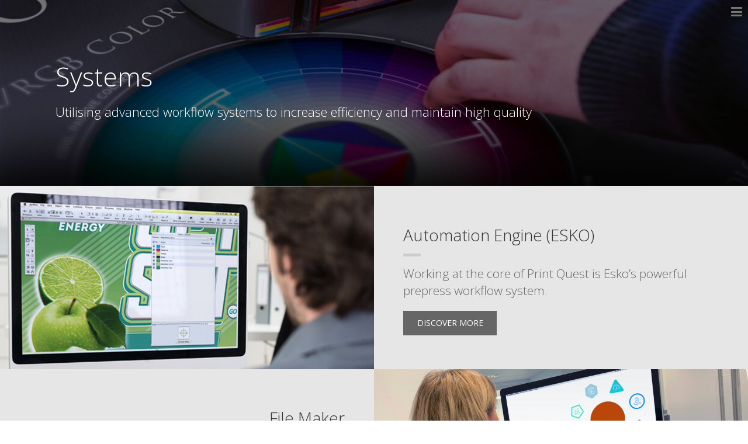

--- FILE ---
content_type: text/html; charset=UTF-8
request_url: https://printquest.co.uk/systems.html
body_size: 5953
content:
<!DOCTYPE html>
<!--[if IE 9]> <html lang="en" class="ie9"> <![endif]-->
<!--[if gt IE 9]> <html lang="en" class="ie"> <![endif]-->
<!--[if !IE]><!-->
<html lang="en">
    <!--<![endif]-->
    <head content="Print Quest, Repro, Reprographics, Flexo, Kodak NX, Printing Plates, MacDermid, GMG, Esko, UTOPIA, Plate Makers, Flexographic, Design, Brand Identity, Graphics">
        <meta charset="utf-8">
        <title>Print Quest Graphics Ltd.</title>
        <meta name="description" content="Leading-edge technology and state of-the-art reprographic techniques.">
        <meta name="author" content="">
        <!-- Mobile Meta -->
        <meta name="viewport" content="width=device-width, initial-scale=1.0">
        <!-- Favicon -->
        <link rel="shortcut icon" href="images/favicon.ico">
        <!-- Web Fonts -->
        <link href='https://fonts.googleapis.com/css?family=Open+Sans:400italic,700italic,400,700,300&amp;subset=latin,latin-ext' rel='stylesheet' type='text/css'>
        <link href='https://fonts.googleapis.com/css?family=PT+Serif' rel='stylesheet' type='text/css'>
        <link href="https://fonts.googleapis.com/css?family=Nunito+Sans:200,300,400,600,700,800,900" rel="stylesheet">
        <!-- Bootstrap core CSS -->
        <link href="bootstrap/css/bootstrap.css" rel="stylesheet">
        <!-- Font Awesome CSS -->
        <link href="fonts/font-awesome/css/font-awesome.css" rel="stylesheet">
        <!-- Fontello CSS -->
        <link href="fonts/fontello/css/fontello.css" rel="stylesheet">
        <!-- Plugins -->
        <link href="plugins/rs-plugin/css/settings.css" media="screen" rel="stylesheet">
        <link href="plugins/rs-plugin/css/extralayers.css" media="screen" rel="stylesheet">
        <link href="plugins/magnific-popup/magnific-popup.css" rel="stylesheet">
        <link href="css/animations.css" rel="stylesheet">
        <link href="plugins/owl-carousel/owl.carousel.css" rel="stylesheet">
        <link href="plugins/jasny-bootstrap/css/jasny-bootstrap.css" rel="stylesheet">
        <link href="plugins/hover/hover-min.css" rel="stylesheet">
        <!-- iDea core CSS file -->
        <link href="css/style.css" rel="stylesheet">
        <!-- Color Scheme (In order to change the color scheme, replace the red.css with the color scheme that you prefer)-->
        <link href="css/skins/dark_gray.css" rel="stylesheet">
        <!-- Custom css -->
        <link href="css/custom.css" rel="stylesheet">
        <!-- HTML5 shim and Respond.js for IE8 support of HTML5 elements and media queries -->
        <!--[if lt IE 9]>
			<script src="https://oss.maxcdn.com/html5shiv/3.7.2/html5shiv.min.js"></script>
			<script src="https://oss.maxcdn.com/respond/1.4.2/respond.min.js"></script>
		<![endif]-->
        <!-- Global site tag (gtag.js) - Google Analytics -->
        <script async src="https://www.googletagmanager.com/gtag/js?id=UA-133589949-1"></script>
        <script>
  window.dataLayer = window.dataLayer || [];
  function gtag(){dataLayer.push(arguments);}
  gtag('js', new Date());

  gtag('config', 'UA-133589949-1');
</script>
        <meta name="keywords" content="Print Quest, Repro, Reprographics, Flexo, Kodak NX, Printing Plates, MacDermid, GMG, Esko, UTOPIA, Plate Makers, Flexographic, Design, Brand Identity, Graphics">
    </head>
    <!-- body classes: 
			"boxed": boxed layout mode e.g. <body class="boxed">
			"pattern-1 ... pattern-9": background patterns for boxed layout mode e.g. <body class="boxed pattern-1"> 
	-->
    <body class="front no-trans">
        <!-- scrollToTop -->
        <!-- ================ -->
        <div class="scrollToTop">
            <i class="icon-up-open-big"></i>
        </div>
        <!-- page wrapper start -->
        <!-- ================ -->
        <div class="page-wrapper">
            <!-- offcanvas side start (Add "dark" class to .offcanvas-container in order to enable dark offcanvas navigation -->
            <!-- e.g <div class="offcanvas-container dark">) -->
            <!-- ================ -->
            <div class="offcanvas-container dark">
                <nav id="offcanvas" class="animated navmenu navmenu-default navmenu-fixed-right offcanvas offcanvas-right" role="navigation">
                    <!-- logo -->
                    <div class="logo">
                        <br />
                    </div>
                    <!-- name-and-slogan -->
                    <ul class="nav navbar-nav text-right">
                        <li class="active">
                            <a href="index.html">Home</a>
                        </li>
                        <li>
                            <a href="aboutus.html">About Us</a>
                        </li>
                        <li>
                            <a href="systems.html">Systems</a>
                        </li>
                        <li>
                            <a href="platetech.html">Plate Technology</a>
                        </li>
                        <li>
                            <a href="utopia.html">UTOPIA</a>
                        </li>
                        <li>
                            <a href="latestnews.html">Latest News</a>
                        </li>
                        <li>
                            <a href="contactus.html">Contact Us</a>
                        </li>
                    </ul>
                </nav>
                <button type="button" class="offcanvas-toggle-right navbar-toggle" data-toggle="offcanvas" data-target="#offcanvas" style="color:#fff"></button>
            </div>
            <!-- offcanvas side end -->
            <!-- banner start -->
            <!-- ================ -->
            <div class="banner">
                <div class="parallax section" style="background-image:url('images/parallax-bg-systems.jpg');">
                    <div class="container">
                        <div class="parallax-text">
                            <div class="row">
                                <div class="col-md-12 col-md-offset-0">
                                    <div class="call-to-action">
                                        <br />
                                        <br /> 
                                        <h1 class="title text-left" style="font-size:45px;color:#fff">Systems</h1>
                                        <h3 class="text-left" style="color:#fff">Utilising advanced workflow systems to increase efficiency and maintain high quality</h3>
                                        <br />
                                        <br /> 
                                    </div>
                                </div>
                            </div>
                        </div>
                    </div>
                </div>
            </div>
            <!-- banner end -->
            <!-- page-top start-->
            <!-- ================ -->
            <!-- page-top end -->
            <!-- main-container start -->
            <!-- ================ -->
            <!-- main-container end -->
            <!-- section start -->
            <!-- ================ -->
            <!-- section end -->
            <!-- section start -->
            <!-- ================ -->
            <!-- section end -->
            <!-- section start -->
            <!-- ================ -->
            <!-- section end -->
            <!-- section start -->
            <!-- ================ -->
            <!-- section end -->
            <!-- section start -->
            <!-- ================ -->
            <!-- section end -->
            <!-- section start -->
            <!-- ================ -->
            <!-- section end -->
            <!-- footer start (Add "light" class to #footer in order to enable light footer) -->
            <!-- ================ -->
            <div class="clearfix light-gray-bg object-non-visible visible-lg hidden-sm hidden-xs hidden-md" data-animation-effect="fadeInUpSmall" data-effect-delay="200">
                <div class="full-width-section">
                    <div class="full-image-container">
                        <img class="center-block" src="images/systems/printquest_platemaking_esko.jpg" alt=" data-pg-id=" 3"">
                    </div>
                    <div class="full-text-container" style="background-color:#e6e6e6">
                        <h2>Automation Engine (ESKO)</h2>
                        <div class="separator-2"></div>
                        <p class="lead">Working at the core of Print Quest is Esko’s powerful prepress workflow system.</p>
                        <a href="#esko" class="btn btn-gray btn-hvr hvr-sweep-to-right object-non-visible  smooth-scroll " data-animation-effect="fadeInLeftSmall" data-effect-delay="300">DISCOVER MORE</a>
                    </div>
                </div>
                <!-- main start -->
                <!-- ================ -->
                <!-- main end -->
                <div class="full-width-section">
                    <div class="full-text-container left" style="background-color:#e6e6e6">
                        <h2>File Maker</h2>
                        <div class="separator-2 right"></div>
                        <p class="lead">Continuing to invest in our systems we have built a totally bespoke MIS system.</p>
                        <a href="#filemaker" class="btn btn-gray btn-hvr hvr-sweep-to-right object-non-visible smooth-scroll" data-animation-effect="fadeInRightSmall" data-effect-delay="300">DISCOVER MORE</a>
                    </div>
                    <div class="full-image-container">
                        <img class="center-block" src="images/systems/printquest_filemaker.jpg" alt="">
                    </div>
                </div>
                <div class="full-width-section">
                    <div class="full-image-container">
                        <img class="center-block" src="images/systems/printquest_proofing_cmg.jpg" alt="">
                    </div>
                    <div class="full-text-container" style="background-color:#e6e6e6">
                        <h2>GMG</h2>
                        <div class="separator-2"></div>
                        <p class="lead">The latest edition to our systems is the world class and award winning GMG Proofing system.</p>
                        <a href="#gmg" class="btn btn-gray btn-hvr hvr-sweep-to-right object-non-visible smooth-scroll" data-animation-effect="fadeInLeftSmall" data-effect-delay="300">DISCOVER MORE</a>
                    </div>
                </div>
            </div>
            <section class="section   visible-xs visible-sm hidden-lg visible-md" style="padding-top:50px;padding-bottom:80px">
                <div class="container">
                    <div class="row">
                        <div class="col-xs-10 col-xs-offset-1 col-sm-12 col-sm-offset-0 col-lg-offset-0 col-lg-12 col-md-10 col-md-offset-1">
                            <div class="text-center object-non-visible col-sm-offset-0 col-xs-offset-0 col-lg-12 col-lg-offset-0 col-md-12 col-md-offset-0 col-sm-12 col-xs-12" data-animation-effect="zoomIn" data-effect-delay="200" style="padding:0px">
                                <div style="padding-bottom:0px;padding-top:40px">
                                    <img class="center-block" src="images/systems/printquest_platemaking_esko.jpg" alt="">
                                    <!-- Modal -->
                                </div>
                            </div>
                            <div class="col-sm-12 col-lg-12 col-xs-12 col-xs-offset-0 col-sm-offset-0 col-md-offset-0 col-md-12" style="background-color:#e6e6e6;padding-left:30px">
                                <h2>Automation Engine (ESKO)</h2>
                                <div class="separator-2"></div>
                                <p class="lead">Working at the core of Print Quest is Esko’s powerful prepress workflow system.</p>
                                <a href="#esko" class="btn btn-gray btn-hvr hvr-sweep-to-right object-non-visible  smooth-scroll " data-animation-effect="fadeInLeftSmall" data-effect-delay="300">DISCOVER MORE</a>
                                <br /> 
                                <br /> 
                            </div>                             
                        </div>
                        <div class="col-xs-10 col-xs-offset-1 col-sm-12 col-sm-offset-0 col-lg-offset-0 col-lg-12 col-md-10 col-md-offset-1">
                            <div class="text-center object-non-visible col-sm-offset-0 col-xs-offset-0 col-lg-12 col-lg-offset-0 col-md-12 col-md-offset-0 col-sm-12 col-xs-12" data-animation-effect="zoomIn" data-effect-delay="200" style="padding:0px">
                                <div style="padding-bottom:0px;padding-top:40px">
                                    <img class="center-block" src="images/systems/printquest_filemaker.jpg" alt="">
                                    <!-- Modal -->
                                </div>
                            </div>
                            <div class="col-sm-12 col-lg-12 col-xs-12 col-xs-offset-0 col-sm-offset-0 col-md-offset-0 col-md-12" style="background-color:#e6e6e6;padding-left:30px">
                                <h2>File Maker</h2>
                                <div class="separator-2 left"></div>
                                <p class="lead">Continuing to invest in our systems we have built a totally bespoke MIS system.</p>
                                <a href="#filemaker" class="btn btn-gray btn-hvr hvr-sweep-to-right object-non-visible smooth-scroll" data-animation-effect="fadeInRightSmall" data-effect-delay="300">DISCOVER MORE</a>
                                <br /> 
                                <br /> 
                            </div>                             
                        </div>
                        <div class="col-xs-10 col-xs-offset-1 col-sm-12 col-sm-offset-0 col-lg-offset-0 col-lg-12 col-md-10 col-md-offset-1">
                            <div class="text-center object-non-visible col-sm-offset-0 col-xs-offset-0 col-lg-12 col-lg-offset-0 col-md-12 col-md-offset-0 col-sm-12 col-xs-12" data-animation-effect="zoomIn" data-effect-delay="200" style="padding:0px">
                                <div style="padding-bottom:0px;padding-top:40px">
                                    <img class="center-block" src="images/systems/printquest_proofing_cmg.jpg" alt="">
                                    <!-- Modal -->
                                </div>
                            </div>
                            <div class="col-sm-12 col-lg-12 col-xs-12 col-xs-offset-0 col-sm-offset-0 col-md-offset-0 col-md-12" style="background-color:#e6e6e6;padding-left:30px">
                                <h2>GMG</h2>
                                <div class="separator-2"></div>
                                <p class="lead">The latest edition to our systems is the world class and award winning GMG Proofing system.</p>
                                <a href="#gmg" class="btn btn-gray btn-hvr hvr-sweep-to-right object-non-visible smooth-scroll" data-animation-effect="fadeInLeftSmall" data-effect-delay="300">DISCOVER MORE</a>
                                <br /> 
                                <br /> 
                            </div>                             
                        </div>
                    </div>
                </div>
            </section>
            <section class="section  " style="padding-top:50px;padding-bottom:80px">
                <div class="container">
                    <div class="row">
                        <div class="col-xs-10 col-xs-offset-1 col-sm-12 col-sm-offset-0 col-md-10 col-md-offset-1 col-lg-offset-1 col-lg-10" id="esko">
                            <div class="text-center object-non-visible col-sm-4 col-sm-offset-0 col-xs-offset-0 col-md-3 col-lg-3 col-lg-offset-0 col-md-offset-0 col-xs-7" data-animation-effect="zoomIn" data-effect-delay="200">
                                <div style="padding-bottom:0px;padding-top:40px">
                                    <img src="images/EskoLogo.jpg" alt="" class="img-responsive ">
                                    <!-- Modal -->
                                </div>
                            </div>
                            <div class="col-xs-12 col-sm-12 col-lg-12 col-md-12">
                                <h2 class="large object-non-visible text-left text-primary" data-animation-effect="zoomIn" data-effect-delay="200">Automation Engine (ESKO)</h2>
                                <p class="large object-non-visible text-left" data-animation-effect="zoomIn" data-effect-delay="200">
Working at the core of Print Quest is Esko’s powerful prepress workflow system. Our Intergrated tools drive efficiency and improve:</p>
                                <p class="large object-non-visible text-left" data-animation-effect="zoomIn" data-effect-delay="200"><strong>Quality Control</strong><br />
An Automation Engine takes care of the repetitive tasks so any human error is greatly reduced. An improved viewer also helps us compare files and view the smallest of differences very easily.<br /></p>
                                <p class="large object-non-visible text-left" data-animation-effect="zoomIn" data-effect-delay="200"><strong>Order processing</strong><br />
Files can be uploaded to a secure hot folder on our FTP that is watched by our system. When a file is found our server will download and deliver it to our customer service team with no human intervention.</p>
                                <p class="large object-non-visible text-left" data-animation-effect="zoomIn" data-effect-delay="200"><strong>Job Traceability</strong><br />
Precise workflows ensure that all jobs complete important steps, allowing us to know the full lifespan of a job. After installing a full Esko Suite in 2016 productivity grew by 150% with capacity to spare. An Automation Engine allows us to get rid of the daily mundane tasks which free up more time for customer support, ensuring the repro is done correctly and more efficiently.</p>
                                <br>
                                <hr>
                                <br>
                            </div>                             
                        </div>
                        <div class="col-xs-10 col-xs-offset-1 col-sm-12 col-sm-offset-0 col-md-10 col-md-offset-1 col-lg-10 col-lg-offset-1">
                            <div class="text-center object-non-visible col-sm-4 col-sm-offset-0 col-xs-offset-0 col-md-offset-0 col-lg-offset-0 col-lg-3 col-md-3 col-xs-7" data-animation-effect="zoomIn" data-effect-delay="200" id="filemaker">
                                <div style="padding-bottom:0px;padding-top:40px">
                                    <img src="images/FileMaker-Logo-Horz.png" alt="" class="img-responsive ">
                                    <!-- Modal -->
                                </div>
                            </div>
                            <div class="col-xs-12 col-sm-12 col-lg-12 col-md-12">
                                <h2 class="large object-non-visible text-left text-primary" data-animation-effect="zoomIn" data-effect-delay="200">File Maker</h2>
                                <p class="large object-non-visible text-left" data-animation-effect="zoomIn" data-effect-delay="200">
Continuing to invest in our systems we have built a totally bespoke MIS system. Filemaker is much more than your average MIS. Our system integrates seamlessly into our other systems, Not only giving out information and instructions, but also receiving real time information so we know exactly where in the workflow a job is.</p>
                                <p class="large object-non-visible text-left" data-animation-effect="zoomIn" data-effect-delay="200"><strong>More accurate & faster estimating</strong><br />
Our customer service team have found significant time savings and achieved a higher hit rate from being able to turn quotes round in a matter of minutes.<br /></p>
                                <p class="large object-non-visible text-left" data-animation-effect="zoomIn" data-effect-delay="200"><strong>Fast and accuarate information</strong><br />
Filemaker provides higher quality and more specific information to our Studio and Plate making departments. This efficiency ensures all critical deadlines are met.</p>
                                <p class="large object-non-visible text-left" data-animation-effect="zoomIn" data-effect-delay="200">
Here at Printquest we continue to evolve and strive to exceed our clients specific requirements.</p>
                                <br>
                                <hr>
                                <br>
                            </div>                             
                        </div>
                        <div class="col-xs-10 col-xs-offset-1 col-sm-12 col-sm-offset-0 col-md-10 col-lg-10 col-md-offset-1 col-lg-offset-1">
                            <div class="text-center object-non-visible col-sm-4 col-sm-offset-0 col-xs-offset-0 col-md-offset-0 col-lg-offset-0 col-lg-3 col-md-3 col-xs-7" data-animation-effect="zoomIn" data-effect-delay="200" id="gmg">
                                <div style="padding-bottom:0px;padding-top:40px">
                                    <img src="images/gmglogo.jpg" alt="" class="img-responsive ">
                                    <!-- Modal -->
                                </div>
                            </div>
                            <div class="col-xs-12 col-sm-12 col-lg-12 col-md-12 col-md-offset-0">
                                <h2 class="large object-non-visible text-left text-primary" data-animation-effect="zoomIn" data-effect-delay="200">
GMG</h2>
                                <p class="large object-non-visible text-left" data-animation-effect="zoomIn" data-effect-delay="200">
The latest edition to our systems is the world class and award winning GMG Proofing system.<br />
GMG provides colour and dot accurate proofs. All proofs are stamped with a verification mark. GMG also provide quick and easy ways to confirm if a proof is within tolerances.
With the addition of violet ink to the printer, 99% of the Pantone book is in gamut.</p>
                            </div>                             
                        </div>
                    </div>
                </div>
            </section>
            <section class="section " style="background-color:#000;margin:0px">
                <div class="container">
                    <div class="row">
                        <div class="col-md-offset-2 col-md-2 col-lg-2 col-lg-offset-2 col-sm-3 col-xs-4 col-xs-offset-4 col-sm-offset-0">
                            <img src="images/slider-4d-slide-1.png" />
                        </div>
                        <div class="col-md-offset-1 col-md-7 col-lg-7 col-xs-10 col-xs-offset-1 col-sm-9 col-sm-offset-0 col-lg-offset-1 hidden-xs visible-sm visible-md visible-lg">
                            <h2 class="object-non-visible text-left text-success" data-animation-effect="zoomIn" data-effect-delay="100">The complete pre-press solution</h2>
                            <p class="large object-non-visible text-left text-muted" data-animation-effect="zoomIn" data-effect-delay="200">UTOPIA is a unique comprehensive strategy combining our expertise, advanced technologies and colour management systems. UTOPIA allows printers to match any colour standard whilst dramatically improving the efficiency of the press by reducing waste and set up time.</p>
                            <p class="text-center"><a href="utopia.html" class="btn radius btn-default object-non-visible pull-left" data-animation-effect="zoomIn" data-effect-delay="300">DISCOVER UTOPIA</a></p>
                        </div>
                        <div class="col-md-offset-1 col-md-7 col-lg-7 col-xs-10 col-xs-offset-1 col-sm-9 col-sm-offset-0 col-lg-offset-1 visible-xs hidden-sm hidden-md hidden-lg text-center">
                            <h2 class="object-non-visible text-success" data-animation-effect="zoomIn" data-effect-delay="100">The complete pre-press solution</h2>
                            <p class="large object-non-visible text-muted" data-animation-effect="zoomIn" data-effect-delay="200">Utopia is a comprehensive strategy combining expertise, advanced technology and colour management systems. By working together Utopia streamlines and delivers outstanding results to the modern print industry.</p>
                            <p class="text-center"><a href="utopia.html" class="btn radius btn-default object-non-visible text-center" data-animation-effect="zoomIn" data-effect-delay="300">DISCOVER UTOPIA</a></p>
                        </div>
                    </div>
                </div>
            </section>
            <footer id="footer">
                <!-- .footer start -->
                <!-- ================ -->
                <div class="footer">
                    <div class="container">
                        <div class="row">
                            <div class="col-md-2 col-xs-4 col-sm-4 col-lg-2">
                                <div class="footer-content" style="margin:0px">
                                    <div class="logo-footer">
                                        <img id="logo-footer" src="images/knight.png" alt="">
                                    </div>
                                </div>
                            </div>
                            <div class="col-sm-8 col-xs-10 col-xs-offset-1 col-sm-offset-0 col-md-offset-0 col-lg-offset-0 col-lg-5 col-md-6 visible-xs hidden-sm hidden-md hidden-lg" style="margin-top:0px;padding-top:0px">
                                <div class="footer-content" style="margin-top:0px;padding-top:0px">
                                    <div class="col-md-7 col-lg-7 col-sm-7 col-xs-12" style="max-width:300px">
                                        <img id="logo-footer" src="images/text-logo.png" alt="" style="margin-top:0px;padding-top:0px"> 
                                    </div>
                                    <div class="col-md-12 col-lg-12 col-sm-12 col-xs-12">
                                        <p><br />Established in 1996, Print Quest now provide a client base extending across the world with artwork and plates, using leading-edge technology and state of-the-art reprographic techniques. We were one of the first companies in Europe to be awarded the Kodak Flexcel NX Certification which is a result of our close working relationship with Kodak over a number of years.</p> 
                                    </div>
                                </div>
                            </div>
                            <div class="col-sm-8 col-xs-10 col-xs-offset-1 col-sm-offset-0 col-md-offset-0 col-lg-offset-0 col-lg-5 col-md-6 visible-lg visible-md visible-sm hidden-xs">
                                <div class="footer-content">
                                    <div class="col-md-7 col-lg-7 col-sm-7 col-xs-12" style="max-width:300px">
                                        <img id="logo-footer" src="images/text-logo.png" alt="" style="padding-top:30px"> 
                                    </div>
                                    <div class="col-md-12 col-lg-12 col-sm-12 col-xs-12">
                                        <p><br />Established in 1996, Print Quest now provide a client base extending across the world with artwork and plates, using leading-edge technology and state of-the-art reprographic techniques. We were one of the first companies in Europe to be awarded the Kodak Flexcel NX Certification which is a result of our close working relationship with Kodak over a number of years.</p> 
                                    </div>
                                </div>
                            </div>
                            <div class="col-md-2 col-xs-10 col-xs-offset-1 col-sm-offset-0 col-lg-2 col-lg-offset-0 col-md-offset-0 visible-md visible-lg hidden-sm hidden-xs col-sm-9">
                                <div class="footer-content" style="padding-top:10px">
                                    <h3>
        Contact Us</h3>
                                    <p style="margin-bottom:10px">
        6-7 Heather Road,<br />Skegness,<br />Lincolnshire,<br />PE25 3SR, UK</p>
                                    <h5 style="margin-bottom:10px;margin-top:10px">
        T: 01754 898 898</h5>
                                    <p style="margin:0px"><a href="mailto:sales@printquest.co.uk">Click Here to email</a></p>
                                </div>
                            </div>
                            <div class="col-xs-10 col-xs-offset-1 col-sm-offset-0 col-lg-2 col-lg-offset-0 col-md-offset-0 col-md-2 col-sm-3 hidden-xs visible-md visible-lg hidden-sm">
                                <div class="footer-content" style="padding-top:30px">
                                    <nav>
                                        <ul class="nav nav-pills nav-stacked">
                                            <li class="active">
                                                <a href="index.html">Home</a>
                                            </li>
                                            <li>
                                                <a href="aboutus.html">About Us</a>
                                            </li>
                                            <li>
                                                <a href="systems.html">Systems</a>
                                            </li>
                                            <li>
                                                <a href="platetech.html">Plate Tech</a>
                                            </li>
                                            <li>
                                                <a href="utopia.html">UTOPIA</a>
                                            </li>
                                            <li>
                                                <a href="latestnews.html">Latest News</a>
                                            </li>
                                            <li>
                                                <a href="contactus.html">Contact Us</a>
                                            </li>
                                        </ul>
                                    </nav>
                                </div>
                            </div>
                        </div>
                        <div class="row">
                            <div class="col-md-2 col-xs-10 col-xs-offset-1 col-lg-2 col-lg-offset-0 col-md-offset-0 visible-sm col-sm-11 col-sm-offset-1 hidden-md hidden-lg visible-xs" style="margin-top:0px;padding-top:0px">
                                <div class="col-md-2 col-lg-2 col-lg-offset-0 col-md-offset-0 visible-sm col-sm-11 hidden-md hidden-lg visible-xs col-sm-offset-0 col-xs-offset-0 col-xs-12" style="margin-top:0px;padding-top:0px">
                                    <div class="footer-content" style="margin-top:0px;padding-top:0px">
                                        <h3>
        Contact Us</h3>
                                        <p style="margin-bottom:10px">
    6-7 Heather Road, Skegness, Lincolnshire, PE25 3SR, UK<br /> <strong> T: 01754 898 898</strong><br /><a href="mailto:sales@printquest.co.uk">Click Here to email</a></p>
                                    </div>
                                </div>
                            </div>
                        </div>
                        <div class="space-bottom hidden-lg hidden-xs"></div>
                    </div>
                </div>
                <!-- .footer end -->
                <!-- .subfooter start -->
                <!-- ================ -->
                <div class="subfooter">
                    <div class="container">
                        <div class="row">
                            <div class="col-md-6">
                                <p class="text-left">Copyright © <script type="text/javascript">
  document.write(new Date().getFullYear());
</script> Print Quest Graphics Ltd. All Rights Reserved.
                            </div>
                        </div>
                    </div>
                </div>
                <!-- .subfooter end -->
            </footer>
            <!-- footer end -->
        </div>
        <!-- page-wrapper end -->
        <!-- JavaScript files placed at the end of the document so the pages load faster
		================================================== -->
        <!-- Jquery and Bootstap core js files -->
        <script type="text/javascript" src="plugins/jquery.min.js"></script>
        <script type="text/javascript" src="bootstrap/js/bootstrap.min.js"></script>
        <!-- Modernizr javascript -->
        <script type="text/javascript" src="plugins/modernizr.js"></script>
        <!-- jQuery REVOLUTION Slider  -->
        <script type="text/javascript" src="plugins/rs-plugin/js/jquery.themepunch.tools.min.js"></script>
        <script type="text/javascript" src="plugins/rs-plugin/js/jquery.themepunch.revolution.min.js"></script>
        <!-- Isotope javascript -->
        <script type="text/javascript" src="plugins/isotope/isotope.pkgd.min.js"></script>
        <!-- Owl carousel javascript -->
        <script type="text/javascript" src="plugins/owl-carousel/owl.carousel.js"></script>
        <!-- Magnific Popup javascript -->
        <script type="text/javascript" src="plugins/magnific-popup/jquery.magnific-popup.min.js"></script>
        <!-- Appear javascript -->
        <script type="text/javascript" src="plugins/jquery.appear.js"></script>
        <!-- Count To javascript -->
        <script type="text/javascript" src="plugins/jquery.countTo.js"></script>
        <!-- Parallax javascript -->
        <script src="plugins/jquery.parallax-1.1.3.js"></script>
        <!-- Contact form -->
        <script src="plugins/jquery.validate.js"></script>
        <!-- Background Video -->
        <script src="plugins/vide/jquery.vide.js"></script>
        <!-- Jasny Bootstrap -->
        <script type="text/javascript" src="plugins/jasny-bootstrap/js/jasny-bootstrap.js"></script>
        <!-- SmoothScroll javascript -->
        <script type="text/javascript" src="plugins/jquery.browser.js"></script>
        <script type="text/javascript" src="plugins/SmoothScroll.js"></script>
        <!-- Initialization of Plugins -->
        <script type="text/javascript" src="js/template.js"></script>
        <!-- Custom Scripts -->
        <script type="text/javascript" src="js/custom.js"></script>
    </body>
</html>


--- FILE ---
content_type: text/css
request_url: https://printquest.co.uk/plugins/rs-plugin/css/extralayers.css
body_size: 3022
content:


/**********************************************************
***********************************************************
***********************************************************



   SOME MORE LAYER EXAMPLES, USE ONLY WHICH YOU NEED,
   TO SAVE LOAD TIME 



***********************************************************
***********************************************************
***********************************************************/

.tp-caption.medium_grey
{
    position: absolute;
    color: #fff;
    text-shadow: 0px 2px 5px rgba(0, 0, 0, 0.5);
    font-weight: 700;
    font-size: 20px;
    line-height: 20px;
    font-family: Arial;
    padding: 2px 4px;
    margin: 0px;
    border-width: 0px;
    border-style: none;
    background-color: #888;
    white-space: nowrap;
}

.tp-caption.small_text
{
    position: absolute;
    color: #fff;
    text-shadow: 0px 2px 5px rgba(0, 0, 0, 0.5);
    font-weight: 700;
    font-size: 14px;
    line-height: 20px;
    font-family: Arial;
    margin: 0px;
    border-width: 0px;
    border-style: none;
    white-space: nowrap;
}

.tp-caption.medium_text
{
    position: absolute;
    color: #fff;
    text-shadow: 0px 2px 5px rgba(0, 0, 0, 0.5);
    font-weight: 700;
    font-size: 20px;
    line-height: 20px;
    font-family: Arial;
    margin: 0px;
    border-width: 0px;
    border-style: none;
    white-space: nowrap;
}

.tp-caption.large_text
{
    position: absolute;
    color: #fff;
    text-shadow: 0px 2px 5px rgba(0, 0, 0, 0.5);
    font-weight: 700;
    font-size: 40px;
    line-height: 40px;
    font-family: Arial;
    margin: 0px;
    border-width: 0px;
    border-style: none;
    white-space: nowrap;
}

.tp-caption.very_large_text
{
    position: absolute;
    color: #fff;
    text-shadow: 0px 2px 5px rgba(0, 0, 0, 0.5);
    font-weight: 300;
    font-size: 60px;
    line-height: 60px;
    font-family: 'Open Sans', sans-serif;
    margin: 0px;
    border-width: 0px;
    border-style: none;
    white-space: nowrap;
    letter-spacing: 1px;
}

.tp-caption.very_big_white
{
    position: absolute;
    color: #fff;
    text-shadow: none;
    font-weight: 800;
    font-size: 60px;
    line-height: 60px;
    font-family: Arial;
    margin: 0px;
    border-width: 0px;
    border-style: none;
    white-space: nowrap;
    padding: 0px 4px;
    padding-top: 1px;
    background-color: #000;
}

.tp-caption.very_big_black
{
    position: absolute;
    color: #000;
    text-shadow: none;
    font-weight: 700;
    font-size: 60px;
    line-height: 60px;
    font-family: Arial;
    margin: 0px;
    border-width: 0px;
    border-style: none;
    white-space: nowrap;
    padding: 0px 4px;
    padding-top: 1px;
    background-color: #fff;
}

.tp-caption.modern_medium_fat
{
    position: absolute;
    color: #000;
    text-shadow: none;
    font-weight: 800;
    font-size: 24px;
    line-height: 20px;
    font-family: "Open Sans", sans-serif;
    margin: 0px;
    border-width: 0px;
    border-style: none;
    white-space: nowrap;
}

.tp-caption.modern_medium_fat_white
{
    position: absolute;
    color: #fff;
    text-shadow: none;
    font-weight: 800;
    font-size: 24px;
    line-height: 20px;
    font-family: "Open Sans", sans-serif;
    margin: 0px;
    border-width: 0px;
    border-style: none;
    white-space: nowrap;
}

.tp-caption.modern_medium_light
{
    position: absolute;
    color: #000;
    text-shadow: none;
    font-weight: 300;
    font-size: 24px;
    line-height: 20px;
    font-family: "Open Sans", sans-serif;
    margin: 0px;
    border-width: 0px;
    border-style: none;
    white-space: nowrap;
}

.tp-caption.modern_big_bluebg
{
    position: absolute;
    color: #fff;
    text-shadow: none;
    font-weight: 800;
    font-size: 30px;
    line-height: 36px;
    font-family: "Open Sans", sans-serif;
    padding: 3px 10px;
    margin: 0px;
    border-width: 0px;
    border-style: none;
    background-color: #4e5b6c;
    letter-spacing: 0;
}

.tp-caption.modern_big_redbg
{
    position: absolute;
    color: #fff;
    text-shadow: none;
    font-weight: 300;
    font-size: 30px;
    line-height: 36px;
    font-family: "Open Sans", sans-serif;
    padding: 3px 10px;
    padding-top: 1px;
    margin: 0px;
    border-width: 0px;
    border-style: none;
    background-color: #de543e;
    letter-spacing: 0;
}

.tp-caption.modern_small_text_dark
{
    position: absolute;
    color: #555;
    text-shadow: none;
    font-size: 14px;
    line-height: 22px;
    font-family: Arial;
    margin: 0px;
    border-width: 0px;
    border-style: none;
    white-space: nowrap;
}

.tp-caption.boxshadow
{
    -moz-box-shadow: 0px 0px 20px rgba(0, 0, 0, 0.5);
    -webkit-box-shadow: 0px 0px 20px rgba(0, 0, 0, 0.5);
    box-shadow: 0px 0px 20px rgba(0, 0, 0, 0.5);
}

.tp-caption.black
{
    color: #000;
    text-shadow: none;
}

.tp-caption.noshadow
{
    text-shadow: none;
}

.tp-caption.thinheadline_dark
{
    position: absolute;
    color: rgba(0,0,0,0.85);
    text-shadow: none;
    font-weight: 300;
    font-size: 30px;
    line-height: 30px;
    font-family: "Open Sans";
    background-color: transparent;
}

.tp-caption.thintext_dark
{
    position: absolute;
    color: rgba(0,0,0,0.85);
    text-shadow: none;
    font-weight: 300;
    font-size: 16px;
    line-height: 26px;
    font-family: "Open Sans";
    background-color: transparent;
}

.tp-caption.largeblackbg
{
    position: absolute;
    color: #fff;
    text-shadow: none;
    font-weight: 300;
    font-size: 50px;
    line-height: 70px;
    font-family: "Open Sans";
    background-color: #000;
    padding: 0px 20px;
    -webkit-border-radius: 0px;
    -moz-border-radius: 0px;
    border-radius: 0px;
}

.tp-caption.largepinkbg
{
    position: absolute;
    color: #fff;
    text-shadow: none;
    font-weight: 300;
    font-size: 50px;
    line-height: 70px;
    font-family: "Open Sans";
    background-color: #db4360;
    padding: 0px 20px;
    -webkit-border-radius: 0px;
    -moz-border-radius: 0px;
    border-radius: 0px;
}

.tp-caption.largewhitebg
{
    position: absolute;
    color: #000;
    text-shadow: none;
    font-weight: 300;
    font-size: 50px;
    line-height: 70px;
    font-family: "Open Sans";
    background-color: #fff;
    padding: 0px 20px;
    -webkit-border-radius: 0px;
    -moz-border-radius: 0px;
    border-radius: 0px;
}

.tp-caption.largegreenbg
{
    position: absolute;
    color: #fff;
    text-shadow: none;
    font-weight: 300;
    font-size: 50px;
    line-height: 70px;
    font-family: "Open Sans";
    background-color: #67ae73;
    padding: 0px 20px;
    -webkit-border-radius: 0px;
    -moz-border-radius: 0px;
    border-radius: 0px;
}

.tp-caption.excerpt
{
    font-size: 36px;
    line-height: 36px;
    font-weight: 700;
    font-family: Arial;
    color: #ffffff;
    text-decoration: none;
    background-color: rgba(0, 0, 0, 1);
    text-shadow: none;
    margin: 0px;
    letter-spacing: -1.5px;
    padding: 1px 4px 0px 4px;
    width: 150px;
    white-space: normal !important;
    height: auto;
    border-width: 0px;
    border-color: rgb(255, 255, 255);
    border-style: none;
}

.tp-caption.large_bold_grey
{
    font-size: 60px;
    line-height: 60px;
    font-weight: 800;
    font-family: "Open Sans";
    color: rgb(102, 102, 102);
    text-decoration: none;
    background-color: transparent;
    text-shadow: none;
    margin: 0px;
    padding: 1px 4px 0px;
    border-width: 0px;
    border-color: rgb(255, 214, 88);
    border-style: none;
}

.tp-caption.medium_thin_grey
{
    font-size: 34px;
    line-height: 30px;
    font-weight: 300;
    font-family: "Open Sans";
    color: rgb(102, 102, 102);
    text-decoration: none;
    background-color: transparent;
    padding: 1px 4px 0px;
    text-shadow: none;
    margin: 0px;
    border-width: 0px;
    border-color: rgb(255, 214, 88);
    border-style: none;
}

.tp-caption.small_thin_grey
{
    font-size: 18px;
    line-height: 26px;
    font-weight: 300;
    font-family: "Open Sans";
    color: rgb(117, 117, 117);
    text-decoration: none;
    background-color: transparent;
    padding: 1px 4px 0px;
    text-shadow: none;
    margin: 0px;
    border-width: 0px;
    border-color: rgb(255, 214, 88);
    border-style: none;
}

.tp-caption.lightgrey_divider
{
    text-decoration: none;
    background-color: rgba(235, 235, 235, 1);
    width: 370px;
    height: 3px;
    background-position: initial initial;
    background-repeat: initial initial;
    border-width: 0px;
    border-color: rgb(34, 34, 34);
    border-style: none;
}

.tp-caption.large_bold_darkblue
{
    font-size: 58px;
    line-height: 60px;
    font-weight: 800;
    font-family: "Open Sans";
    color: rgb(52, 73, 94);
    text-decoration: none;
    background-color: transparent;
    border-width: 0px;
    border-color: rgb(255, 214, 88);
    border-style: none;
}

.tp-caption.medium_bg_darkblue
{
    font-size: 20px;
    line-height: 20px;
    font-weight: 800;
    font-family: "Open Sans";
    color: rgb(255, 255, 255);
    text-decoration: none;
    background-color: rgb(52, 73, 94);
    padding: 10px;
    border-width: 0px;
    border-color: rgb(255, 214, 88);
    border-style: none;
}

.tp-caption.medium_bold_red
{
    font-size: 24px;
    line-height: 30px;
    font-weight: 800;
    font-family: "Open Sans";
    color: rgb(227, 58, 12);
    text-decoration: none;
    background-color: transparent;
    padding: 0px;
    border-width: 0px;
    border-color: rgb(255, 214, 88);
    border-style: none;
}

.tp-caption.medium_light_red
{
    font-size: 21px;
    line-height: 26px;
    font-weight: 300;
    font-family: "Open Sans";
    color: rgb(227, 58, 12);
    text-decoration: none;
    background-color: transparent;
    padding: 0px;
    border-width: 0px;
    border-color: rgb(255, 214, 88);
    border-style: none;
}

.tp-caption.medium_bg_red
{
    font-size: 20px;
    line-height: 20px;
    font-weight: 800;
    font-family: "Open Sans";
    color: rgb(255, 255, 255);
    text-decoration: none;
    background-color: rgb(227, 58, 12);
    padding: 10px;
    border-width: 0px;
    border-color: rgb(255, 214, 88);
    border-style: none;
}

.tp-caption.medium_bold_orange
{
    font-size: 24px;
    line-height: 30px;
    font-weight: 800;
    font-family: "Open Sans";
    color: rgb(243, 156, 18);
    text-decoration: none;
    background-color: transparent;
    border-width: 0px;
    border-color: rgb(255, 214, 88);
    border-style: none;
}

.tp-caption.medium_bg_orange
{
    font-size: 20px;
    line-height: 20px;
    font-weight: 800;
    font-family: "Open Sans";
    color: rgb(255, 255, 255);
    text-decoration: none;
    background-color: rgb(243, 156, 18);
    padding: 10px;
    border-width: 0px;
    border-color: rgb(255, 214, 88);
    border-style: none;
}

.tp-caption.grassfloor
{
    text-decoration: none;
    background-color: rgba(160, 179, 151, 1);
    width: 4000px;
    height: 150px;
    border-width: 0px;
    border-color: rgb(34, 34, 34);
    border-style: none;
}

.tp-caption.large_bold_white
{
    font-size: 58px;
    line-height: 60px;
    font-weight: 800;
    font-family: "Open Sans";
    color: rgb(255, 255, 255);
    text-decoration: none;
    background-color: transparent;
    border-width: 0px;
    border-color: rgb(255, 214, 88);
    border-style: none;
}

.tp-caption.medium_light_white
{
    font-size: 30px;
    line-height: 36px;
    font-weight: 300;
    font-family: "Open Sans";
    color: rgb(255, 255, 255);
    text-decoration: none;
    background-color: transparent;
    padding: 0px;
    border-width: 0px;
    border-color: rgb(255, 214, 88);
    border-style: none;
}

.tp-caption.mediumlarge_light_white
{
    font-size: 34px;
    line-height: 40px;
    font-weight: 300;
    font-family: "Open Sans";
    color: rgb(255, 255, 255);
    text-decoration: none;
    background-color: transparent;
    padding: 0px;
    border-width: 0px;
    border-color: rgb(255, 214, 88);
    border-style: none;
}

.tp-caption.mediumlarge_light_white_center
{
    font-size: 34px;
    line-height: 40px;
    font-weight: 300;
    font-family: "Open Sans";
    color: #ffffff;
    text-decoration: none;
    background-color: transparent;
    padding: 0px 0px 0px 0px;
    text-align: center;
    border-width: 0px;
    border-color: rgb(255, 214, 88);
    border-style: none;
}

.tp-caption.medium_bg_asbestos
{
    font-size: 20px;
    line-height: 20px;
    font-weight: 800;
    font-family: "Open Sans";
    color: rgb(255, 255, 255);
    text-decoration: none;
    background-color: rgb(127, 140, 141);
    padding: 10px;
    border-width: 0px;
    border-color: rgb(255, 214, 88);
    border-style: none;
}

.tp-caption.medium_light_black
{
    font-size: 30px;
    line-height: 36px;
    font-weight: 300;
    font-family: "Open Sans";
    color: rgb(0, 0, 0);
    text-decoration: none;
    background-color: transparent;
    padding: 0px;
    border-width: 0px;
    border-color: rgb(255, 214, 88);
    border-style: none;
}

.tp-caption.large_bold_black
{
    font-size: 58px;
    line-height: 60px;
    font-weight: 800;
    font-family: "Open Sans";
    color: rgb(0, 0, 0);
    text-decoration: none;
    background-color: transparent;
    border-width: 0px;
    border-color: rgb(255, 214, 88);
    border-style: none;
}

.tp-caption.mediumlarge_light_darkblue
{
    font-size: 34px;
    line-height: 40px;
    font-weight: 300;
    font-family: "Open Sans";
    color: rgb(52, 73, 94);
    text-decoration: none;
    background-color: transparent;
    padding: 0px;
    border-width: 0px;
    border-color: rgb(255, 214, 88);
    border-style: none;
}

.tp-caption.small_light_white
{
    font-size: 17px;
    line-height: 28px;
    font-weight: 300;
    font-family: "Open Sans";
    color: rgb(255, 255, 255);
    text-decoration: none;
    background-color: transparent;
    padding: 0px;
    border-width: 0px;
    border-color: rgb(255, 214, 88);
    border-style: none;
}

.tp-caption.roundedimage
{
    border-width: 0px;
    border-color: rgb(34, 34, 34);
    border-style: none;
}

.tp-caption.large_bg_black
{
    font-size: 40px;
    line-height: 40px;
    font-weight: 800;
    font-family: "Open Sans";
    color: rgb(255, 255, 255);
    text-decoration: none;
    background-color: rgb(0, 0, 0);
    padding: 10px 20px 15px;
    border-width: 0px;
    border-color: rgb(255, 214, 88);
    border-style: none;
}

.tp-caption.mediumwhitebg
{
    font-size: 30px;
    line-height: 30px;
    font-weight: 300;
    font-family: "Open Sans";
    color: rgb(0, 0, 0);
    text-decoration: none;
    background-color: rgb(255, 255, 255);
    padding: 5px 15px 10px;
    text-shadow: none;
    border-width: 0px;
    border-color: rgb(0, 0, 0);
    border-style: none;
}

.tp-caption.large_bold_white_25
{
    font-size: 55px;
    line-height: 65px;
    font-weight: 700;
    font-family: "Open Sans";
    color: #fff;
    text-decoration: none;
    background-color: transparent;
    text-align: center;
    text-shadow: #000 0px 5px 10px;
    border-width: 0px;
    border-color: rgb(255, 255, 255);
    border-style: none;
}

.tp-caption.medium_text_shadow
{
    font-size: 25px;
    line-height: 25px;
    font-weight: 600;
    font-family: "Open Sans";
    color: #fff;
    text-decoration: none;
    background-color: transparent;
    text-align: center;
    text-shadow: #000 0px 5px 10px;
    border-width: 0px;
    border-color: rgb(255, 255, 255);
    border-style: none;
}

.tp-caption.black_heavy_60
{
    font-size: 60px;
    line-height: 60px;
    font-weight: 900;
    font-family: Raleway;
    color: rgb(0, 0, 0);
    text-decoration: none;
    background-color: transparent;
    text-shadow: none;
    border-width: 0px;
    border-color: rgb(0, 0, 0);
    border-style: none;
}

.tp-caption.white_heavy_40
{
    font-size: 40px;
    line-height: 40px;
    font-weight: 900;
    font-family: Raleway;
    color: rgb(255, 255, 255);
    text-decoration: none;
    background-color: transparent;
    text-shadow: none;
    border-width: 0px;
    border-color: rgb(0, 0, 0);
    border-style: none;
}

.tp-caption.grey_heavy_72
{
    font-size: 72px;
    line-height: 72px;
    font-weight: 900;
    font-family: Raleway;
    color: rgb(213, 210, 210);
    text-decoration: none;
    background-color: transparent;
    text-shadow: none;
    border-width: 0px;
    border-color: rgb(0, 0, 0);
    border-style: none;
}

.tp-caption.grey_regular_18
{
    font-size: 18px;
    line-height: 26px;
    font-family: "Open Sans";
    color: rgb(119, 119, 119);
    text-decoration: none;
    background-color: transparent;
    text-shadow: none;
    border-width: 0px;
    border-color: rgb(0, 0, 0);
    border-style: none;
}

.tp-caption.black_thin_34
{
    font-size: 35px;
    line-height: 35px;
    font-weight: 100;
    font-family: Raleway;
    color: rgb(0, 0, 0);
    text-decoration: none;
    background-color: transparent;
    text-shadow: none;
    border-width: 0px;
    border-color: rgb(0, 0, 0);
    border-style: none;
}

.tp-caption.arrowicon
{
    line-height: 1px;
    border-width: 0px;
    border-color: rgb(34, 34, 34);
    border-style: none;
}

.tp-caption.light_heavy_60
{
    font-size: 60px;
    line-height: 60px;
    font-weight: 900;
    font-family: Raleway;
    color: rgb(255, 255, 255);
    text-decoration: none;
    background-color: transparent;
    text-shadow: none;
    border-width: 0px;
    border-color: rgb(0, 0, 0);
    border-style: none;
}

.tp-caption.black_bold_40
{
    font-size: 40px;
    line-height: 40px;
    font-weight: 800;
    font-family: Raleway;
    color: rgb(0, 0, 0);
    text-decoration: none;
    background-color: transparent;
    text-shadow: none;
    border-width: 0px;
    border-color: rgb(0, 0, 0);
    border-style: none;
}

.tp-caption.light_heavy_70
{
    font-size: 70px;
    line-height: 70px;
    font-weight: 900;
    font-family: Raleway;
    color: rgb(255, 255, 255);
    text-decoration: none;
    background-color: transparent;
    text-shadow: none;
    border-width: 0px;
    border-color: rgb(0, 0, 0);
    border-style: none;
}

.tp-caption.black_heavy_70
{
    font-size: 70px;
    line-height: 70px;
    font-weight: 900;
    font-family: Raleway;
    color: rgb(0, 0, 0);
    text-decoration: none;
    background-color: transparent;
    text-shadow: none;
    border-width: 0px;
    border-color: rgb(0, 0, 0);
    border-style: none;
}

.tp-caption.black_bold_bg_20
{
    font-size: 20px;
    line-height: 20px;
    font-weight: 900;
    font-family: Raleway;
    color: rgb(255, 255, 255);
    text-decoration: none;
    background-color: rgb(0, 0, 0);
    padding: 5px 8px;
    text-shadow: none;
    border-width: 0px;
    border-color: rgb(0, 0, 0);
    border-style: none;
}

.tp-caption.greenbox30
{
    line-height: 30px;
    text-decoration: none;
    background-color: rgb(134, 181, 103);
    padding: 0px 14px;
    border-width: 0px;
    border-color: rgb(34, 34, 34);
    border-style: none;
}

.tp-caption.blue_heavy_60
{
    font-size: 60px;
    line-height: 60px;
    font-weight: 900;
    font-family: Raleway;
    color: rgb(255, 255, 255);
    text-decoration: none;
    background-color: rgb(49, 165, 203);
    padding: 3px 10px;
    text-shadow: none;
    border-width: 0px;
    border-color: rgb(0, 0, 0);
    border-style: none;
}

.tp-caption.green_bold_bg_20
{
    font-size: 20px;
    line-height: 20px;
    font-weight: 900;
    font-family: Raleway;
    color: rgb(255, 255, 255);
    text-decoration: none;
    background-color: rgb(134, 181, 103);
    padding: 5px 8px;
    text-shadow: none;
    border-width: 0px;
    border-color: rgb(0, 0, 0);
    border-style: none;
}

.tp-caption.whitecircle_600px
{
    line-height: 1px;
    width: 800px;
    height: 800px;
    text-decoration: none;
    background: linear-gradient(to bottom,  rgba(238,238,238,1) 0%,rgba(255,255,255,1) 100%);
    filter: progid;
    background-color: transparent;
    border-radius: 400px 400px 400px 400px;
    border-width: 0px;
    border-color: rgb(34, 34, 34);
    border-style: none;
}

.tp-caption.fullrounded
{
    border-radius: 400px 400px 400px 400px;
    border-width: 0px;
    border-color: rgb(34, 34, 34);
    border-style: none;
}

.tp-caption.light_heavy_40
{
    font-size: 40px;
    line-height: 40px;
    font-weight: 900;
    font-family: Raleway;
    color: rgb(255, 255, 255);
    text-decoration: none;
    background-color: transparent;
    text-shadow: none;
    border-width: 0px;
    border-color: rgb(0, 0, 0);
    border-style: none;
}

.tp-caption.white_thin_34
{
    font-size: 35px;
    line-height: 35px;
    font-weight: 200;
    font-family: Raleway;
    color: rgb(255, 255, 255);
    text-decoration: none;
    background-color: transparent;
    text-shadow: none;
    border-width: 0px;
    border-color: rgb(0, 0, 0);
    border-style: none;
}

.tp-caption.fullbg_gradient
{
    width: 100%;
    height: 100%;
    text-decoration: none;
    background-color: #490202;
    border-width: 0px;
    border-color: rgb(0, 0, 0);
    border-style: none;
}

.tp-caption.light_medium_30
{
    font-size: 30px;
    line-height: 40px;
    font-weight: 700;
    font-family: Raleway;
    color: rgb(255, 255, 255);
    text-decoration: none;
    background-color: transparent;
    text-shadow: none;
    border-width: 0px;
    border-color: rgb(0, 0, 0);
    border-style: none;
}

.tp-caption.red_bold_bg_20
{
    font-size: 20px;
    line-height: 20px;
    font-weight: 900;
    font-family: Raleway;
    color: rgb(255, 255, 255);
    text-decoration: none;
    background-color: rgb(224, 51, 0);
    padding: 5px 8px;
    text-shadow: none;
    border-width: 0px;
    border-color: rgb(0, 0, 0);
    border-style: none;
}

.tp-caption.blue_bold_bg_20
{
    font-size: 20px;
    line-height: 20px;
    font-weight: 900;
    font-family: Raleway;
    color: rgb(255, 255, 255);
    text-decoration: none;
    background-color: rgb(53, 152, 220);
    padding: 5px 8px;
    text-shadow: none;
    border-width: 0px;
    border-color: rgb(0, 0, 0);
    border-style: none;
}

.tp-caption.white_bold_bg_20
{
    font-size: 20px;
    line-height: 20px;
    font-weight: 900;
    font-family: Raleway;
    color: rgb(0, 0, 0);
    text-decoration: none;
    background-color: rgb(255, 255, 255);
    padding: 5px 8px;
    text-shadow: none;
    border-width: 0px;
    border-color: rgb(0, 0, 0);
    border-style: none;
}

.tp-caption.white_heavy_70
{
    font-size: 70px;
    line-height: 70px;
    font-weight: 900;
    font-family: Raleway;
    color: rgb(255, 255, 255);
    text-decoration: none;
    background-color: transparent;
    text-shadow: none;
    border-width: 0px;
    border-color: rgb(0, 0, 0);
    border-style: none;
}

.tp-caption.light_heavy_70_shadowed
{
    font-size: 70px;
    line-height: 70px;
    font-weight: 900;
    font-family: Raleway;
    color: #ffffff;
    text-decoration: none;
    background-color: transparent;
    text-shadow: 0px 0px 7px rgba(0, 0, 0, 0.25);
    border-width: 0px;
    border-color: rgb(0, 0, 0);
    border-style: none;
}

.tp-caption.light_medium_30_shadowed
{
    font-size: 30px;
    line-height: 40px;
    font-weight: 700;
    font-family: Raleway;
    color: #ffffff;
    text-decoration: none;
    background-color: transparent;
    text-shadow: 0px 0px 7px rgba(0, 0, 0, 0.25);
    border-width: 0px;
    border-color: rgb(0, 0, 0);
    border-style: none;
}

.tp-caption.blackboxed_heavy
{
    font-size: 70px;
    line-height: 70px;
    font-weight: 800;
    font-family: "Open Sans";
    color: rgb(255, 255, 255);
    text-decoration: none;
    background-color: rgb(0, 0, 0);
    padding: 5px 20px;
    text-shadow: rgba(0, 0, 0, 0.14902) 0px 0px 7px;
    border-width: 0px;
    border-color: rgb(0, 0, 0);
    border-style: none;
}

.tp-caption.bignumbers_white
{
    color: #ffffff;
    background-color: rgba(0, 0, 0, 0);
    font-size: 84px;
    line-height: 84px;
    font-weight: 800;
    font-family: Raleway;
    text-decoration: none;
    padding: 0px 0px 0px 0px;
    text-shadow: rgba(0, 0, 0, 0.247059) 0px 0px 7px;
    border-width: 0px;
    border-color: rgb(255, 255, 255);
    border-style: none solid none none;
}

.tp-caption.whiteline_long
{
    line-height: 1px;
    min-width: 660px;
    background-color: transparent;
    text-decoration: none;
    border-width: 2px 0px 0px 0px;
    border-color: rgb(255, 255, 255) rgb(34, 34, 34) rgb(34, 34, 34) rgb(34, 34, 34);
    border-style: solid none none none;
}

.tp-caption.light_medium_20_shadowed
{
    font-size: 20px;
    line-height: 30px;
    font-weight: 700;
    font-family: Raleway;
    color: #ffffff;
    text-decoration: none;
    background-color: transparent;
    text-shadow: 0px 0px 7px rgba(0, 0, 0, 0.25);
    border-width: 0px;
    border-color: rgb(0, 0, 0);
    border-style: none;
}

.tp-caption.fullgradient_overlay
{
    background: linear-gradient(to bottom,  rgba(0,0,0,0) 0%,rgba(0,0,0,0.5) 100%);
    filter: progid;
    width: 100%;
    height: 100%;
    border-width: 0px;
    border-color: rgb(34, 34, 34);
    border-style: none;
}

.tp-caption.light_medium_20
{
    font-size: 20px;
    line-height: 30px;
    font-weight: 700;
    font-family: Raleway;
    color: #ffffff;
    text-decoration: none;
    background-color: transparent;
    border-width: 0px;
    border-color: rgb(0, 0, 0);
    border-style: none;
}

.tp-caption.reddishbg_heavy_70
{
    font-size: 70px;
    line-height: 70px;
    font-weight: 900;
    font-family: Raleway;
    color: rgb(255, 255, 255);
    text-decoration: none;
    background-color: rgba(100, 1, 24, 0.8);
    padding: 50px;
    text-shadow: none;
    border-width: 0px;
    border-color: rgb(0, 0, 0);
    border-style: none;
}

.tp-caption.borderbox_725x130
{
    min-width: 725px;
    min-height: 130px;
    background-color: transparent;
    text-decoration: none;
    border-width: 2px;
    border-color: rgb(255, 255, 255);
    border-style: solid;
}

.tp-caption.light_heavy_34
{
    font-size: 34px;
    line-height: 34px;
    font-weight: 900;
    font-family: Raleway;
    color: rgb(255, 255, 255);
    text-decoration: none;
    background-color: transparent;
    text-shadow: none;
    border-width: 0px;
    border-color: rgb(0, 0, 0);
    border-style: none;
}

.tp-caption.black_thin_30
{
    font-size: 30px;
    line-height: 30px;
    font-weight: 100;
    font-family: Raleway;
    color: rgb(0, 0, 0);
    text-decoration: none;
    background-color: transparent;
    text-shadow: none;
    border-width: 0px;
    border-color: rgb(0, 0, 0);
    border-style: none;
}

.tp-caption.black_thin_whitebg_30
{
    font-size: 30px;
    line-height: 30px;
    font-weight: 300;
    font-family: Raleway;
    color: rgb(0, 0, 0);
    text-decoration: none;
    background-color: rgb(255, 255, 255);
    padding: 5px 10px;
    text-shadow: none;
    border-width: 0px;
    border-color: rgb(0, 0, 0);
    border-style: none;
}

.tp-caption.white_heavy_60
{
    font-size: 60px;
    line-height: 60px;
    font-weight: 900;
    font-family: Raleway;
    color: rgb(255, 255, 255);
    text-decoration: none;
    background-color: transparent;
    text-shadow: none;
    border-width: 0px;
    border-color: rgb(0, 0, 0);
    border-style: none;
}

.tp-caption.black_thin_blackbg_30
{
    font-size: 30px;
    line-height: 30px;
    font-weight: 300;
    font-family: Raleway;
    color: rgb(255, 255, 255);
    text-decoration: none;
    background-color: rgb(0, 0, 0);
    padding: 5px 10px;
    text-shadow: none;
    border-width: 0px;
    border-color: rgb(0, 0, 0);
    border-style: none;
}

.tp-caption.light_thin_60
{
    font-size: 60px;
    line-height: 60px;
    font-weight: 100;
    font-family: Raleway;
    color: rgb(255, 255, 255);
    text-decoration: none;
    background-color: transparent;
    text-shadow: none;
    border-width: 0px;
    border-color: rgb(0, 0, 0);
    border-style: none;
}

.tp-caption.greenbgfull
{
    background-color: #85b85f;
    width: 100%;
    height: 100%;
    border-width: 0px;
    border-color: rgb(34, 34, 34);
    border-style: none;
}

.tp-caption.bluebgfull
{
    text-decoration: none;
    width: 100%;
    height: 100%;
    background-color: rgb(61, 164, 207);
    border-width: 0px;
    border-color: rgb(34, 34, 34);
    border-style: none;
}

.tp-caption.blackbgfull
{
    text-decoration: none;
    width: 100%;
    height: 100%;
    background-color: rgba(0, 0, 0, 0.247059);
    border-width: 0px;
    border-color: rgb(34, 34, 34);
    border-style: none;
}

.tp-caption.wave_repeat1
{
    width: 100%;
    height: 600px;
    background-repeat: repeat-x;
    background-color: transparent;
    text-decoration: none;
    border-width: 0px;
    border-color: rgb(34, 34, 34);
    border-style: none;
}

.tp-caption.wavebg2
{
    width: 200%;
    height: 300px;
    text-decoration: none;
    background-image: url(http://themepunch.com/revolution/wp-content/uploads/2014/05/wave21.png);
    border-width: 0px;
    border-color: rgb(34, 34, 34);
    border-style: none;
}

.tp-caption.wavebg1
{
    width: 200%;
    height: 300px;
    text-decoration: none;
    background-image: url(http://themepunch.com/revolution/wp-content/uploads/2014/05/wave11.png);
    border-width: 0px;
    border-color: rgb(34, 34, 34);
    border-style: none;
}

.tp-caption.wavebg3
{
    width: 200%;
    height: 300px;
    text-decoration: none;
    background-image: url(http://themepunch.com/revolution/wp-content/uploads/2014/05/wave3.png);
    border-width: 0px;
    border-color: rgb(34, 34, 34);
    border-style: none;
}

.tp-caption.wavebg4
{
    width: 200%;
    height: 300px;
    text-decoration: none;
    background-image: url(http://themepunch.com/revolution/wp-content/uploads/2014/05/wave4.png);
    border-width: 0px;
    border-color: rgb(34, 34, 34);
    border-style: none;
}

.tp-caption.greenishbg_heavy_70
{
    font-size: 70px;
    line-height: 70px;
    font-weight: 900;
    font-family: Raleway;
    color: rgb(255, 255, 255);
    text-decoration: none;
    padding: 50px;
    text-shadow: none;
    background-color: rgba(40, 67, 62, 0.8);
    border-width: 0px;
    border-color: rgb(0, 0, 0);
    border-style: none;
}

.tp-caption.wavebg5
{
    width: 200%;
    height: 300px;
    text-decoration: none;
    background-image: url(http://themepunch.com/revolution/wp-content/uploads/2014/05/wave51.png);
    border-width: 0px;
    border-color: rgb(34, 34, 34);
    border-style: none;
}

.tp-caption.deepblue_sea
{
    width: 100%;
    height: 1000px;
    background-color: rgba(30, 46, 59, 1);
    text-decoration: none;
    border-width: 0px;
    border-color: rgb(34, 34, 34);
    border-style: none;
}

.tp-caption a
{
    color: #888;
    text-shadow: none;
    -webkit-transition: all 0.2s ease-out;
    -moz-transition: all 0.2s ease-out;
    -o-transition: all 0.2s ease-out;
    -ms-transition: all 0.2s ease-out;
}

.tp-caption a:hover
{
    color: #fff;
}

.largeredbtn {  
font-family: "Raleway", sans-serif;
font-weight: 900;
font-size: 16px;
line-height: 60px;
color: #fff !important;
text-decoration: none;
padding-left: 40px;
padding-right: 80px;
padding-top: 22px;
padding-bottom: 22px;
background: rgb(234,91,31); /* Old browsers */
background: -moz-linear-gradient(top,  rgba(234,91,31,1) 0%, rgba(227,58,12,1) 100%); /* FF3.6+ */
background: -webkit-gradient(linear, left top, left bottom, color-stop(0%,rgba(234,91,31,1)), color-stop(100%,rgba(227,58,12,1))); /* Chrome,Safari4+ */
background: -webkit-linear-gradient(top,  rgba(234,91,31,1) 0%,rgba(227,58,12,1) 100%); /* Chrome10+,Safari5.1+ */
background: -o-linear-gradient(top,  rgba(234,91,31,1) 0%,rgba(227,58,12,1) 100%); /* Opera 11.10+ */
background: -ms-linear-gradient(top,  rgba(234,91,31,1) 0%,rgba(227,58,12,1) 100%); /* IE10+ */
background: linear-gradient(to bottom,  rgba(234,91,31,1) 0%,rgba(227,58,12,1) 100%); /* W3C */
filter: progid:DXImageTransform.Microsoft.gradient( startColorstr='#ea5b1f', endColorstr='#e33a0c',GradientType=0 ); /* IE6-9 */
}

.largeredbtn:hover {
background: rgb(227,58,12); /* Old browsers */
background: -moz-linear-gradient(top,  rgba(227,58,12,1) 0%, rgba(234,91,31,1) 100%); /* FF3.6+ */
background: -webkit-gradient(linear, left top, left bottom, color-stop(0%,rgba(227,58,12,1)), color-stop(100%,rgba(234,91,31,1))); /* Chrome,Safari4+ */
background: -webkit-linear-gradient(top,  rgba(227,58,12,1) 0%,rgba(234,91,31,1) 100%); /* Chrome10+,Safari5.1+ */
background: -o-linear-gradient(top,  rgba(227,58,12,1) 0%,rgba(234,91,31,1) 100%); /* Opera 11.10+ */
background: -ms-linear-gradient(top,  rgba(227,58,12,1) 0%,rgba(234,91,31,1) 100%); /* IE10+ */
background: linear-gradient(to bottom,  rgba(227,58,12,1) 0%,rgba(234,91,31,1) 100%); /* W3C */
filter: progid:DXImageTransform.Microsoft.gradient( startColorstr='#e33a0c', endColorstr='#ea5b1f',GradientType=0 ); /* IE6-9 */      
}

.fullrounded img
{
    -webkit-border-radius: 400px;
    -moz-border-radius: 400px;
    border-radius: 400px;
}



--- FILE ---
content_type: text/css
request_url: https://printquest.co.uk/css/style.css
body_size: 21328
content:


@charset "UTF-8";

/**
 * Theme Name:iDea - Clean & Powerful Bootstrap Theme
 * Author:HtmlCoder
 * Author URI:http://www.htmlcoder.me
 * Author e-mail:htmlcoder.me@gmail.com
 * Version: 1.5
 * Created: September 2014
 * License URI:http://support.wrapbootstrap.com/
 * File Description:Main CSS file of the template
 *
 * TABLE OF CONTENTS
 *
 * 1) Typography
 * 2) Layout
 * 3) Sections
 * 4) Pages (blog, about etc)
 * 5) Template Components
 * 6) Navigations
 * 7) Blocks/Widgets
 * 8) Main Slideshow
 * 9) Owl carousel
 * 10) IE 8 Support
 */

/* 1 Typography
----------------------------------------------------------------------------- */

html
{
    height: 100%;
}

body
{
    font-family: "Open Sans", sans-serif;
    font-size: 15px;
    line-height: 1.5;
    color: #666666;
    background-color: #ffffff;
}

body.full-height,
body.full-height .page-wrapper
{
    background-color: #fafafa;
    min-height: 100%;
}

h1,
h2,
h3,
h4,
h5,
h6
{
    color: #343434;
    line-height: 1.2;
}

h1 a,
h2 a,
h3 a,
h4 a,
h5 a,
h6 a
{
    color: #343434;
}

h1
{
    font-size: 38px;
    font-weight: 100;
    font-family: 'Open Sans', sans-serif;
}

h2
{
    font-size: 28px;
    margin-bottom: 15px;
}

h3
{
    font-size: 22px;
    font-family: 'Open Sans', sans-serif;
    font-weight: 100;
}

h4
{
    font-size: 18px;
    font-weight: 700;
}

h5
{
    font-size: 16px;
    text-transform: uppercase;
    font-weight: 700;
}

h6
{
    font-weight: 700;
}

/* Medium devices (desktops, tablets, 992px and up) */

@media (min-width: 992px)
{
    .title
    {
        margin-top: 0;
    }
}

.sidebar .title
{
    margin-bottom: 15px;
    margin-top: 20px;
    position: relative;
}

.page-header
{
    margin-top: 20px;
    padding-top: 20px;
}

p
{
    margin-bottom: 20px;
}

a
{
    color: #e84c3d;
    -webkit-transition: all 0.2s ease-in-out;
    -o-transition: all 0.2s ease-in-out;
    transition: all 0.2s ease-in-out;
}

a:hover
{
}

a:focus, a:active
{
    outline: none;
    color: #cd3c2e;
}

.no-trans *
{
    -webkit-transition: none !important;
    -o-transition: none !important;
    transition: none !important;
}

img
{
    display: block;
    max-width: 100%;
    height: auto;
}

blockquote
{
    border-left: none;
    display: block;
    margin: 20px auto 20px;
    font-size: 16px;
    position: relative;
    padding: 10px 10px 10px 0px;
    margin-left: 40px;
}

blockquote:after
{
    content: "“";
    width: 25px;
    height: 25px;
    line-height: 64px;
    font-size: 64px;
    font-family: "PT Serif", serif;
    position: absolute;
    top: 12px;
    left: -45px;
}

.blockquote:before
{
    font-family: "PT Serif", serif;
    content: "“";
    font-size: 40px;
}

blockquote.inline
{
    padding: 0;
}

blockquote.inline p
{
    width: 60%;
    display: inline-block;
    margin: 0;
}

blockquote.inline footer
{
    width: 37%;
    display: inline-block;
    padding-left: 5px;
}

blockquote.inline:after
{
    top: 0;
}

mark,
.mark
{
    background-color: #e84c3d;
    color: #ffffff;
}

pre
{
    padding: 20px;
    -webkit-border-radius: 0px;
    -moz-border-radius: 0px;
    border-radius: 0px;
}

.text-muted
{
    color: #999999;
}

.text-default
{
    color: #e84c3d;
}

.well
{
    -webkit-border-radius: 0px;
    -moz-border-radius: 0px;
    border-radius: 0px;
    background-color: #f3f3f3;
    -webkit-box-shadow: inset 0 1px 2px rgba(0, 0, 0, 0.05);
    box-shadow: inset 0 1px 2px rgba(0, 0, 0, 0.05);
}

.icons-page i
{
    color: #333;
    font-size: 20px;
}

hr.dark,
#footer .footer hr
{
    border-color: #333333;
}

#footer.light hr
{
    border-color: #dddddd;
}

/* Lists
---------------------------------- */

ul
{
    list-style: square;
}

.list-icons,
.list
{
    list-style: none;
    padding: 0;
}

.list-icons li,
.list li
{
    padding: 5px 0;
}

.list-icons li i
{
    width: 25px;
    text-align: center;
}

.list li .vertical-divider
{
    padding-right: 15px;
    position: relative;
}

.list li .vertical-divider:after
{
    position: absolute;
    content: "";
    height: 60%;
    width: 1px;
    background-color: #CECECE;
    right: 9px;
    top: 5px;
}

.list-inline
{
    margin-top: 9px;
    margin-bottom: 8px;
}

/* Tables
---------------------------------- */

.table:not(.table-bordered)
{
    border-bottom: 2px solid #f3f3f3;
}

.table > thead > tr > th
{
    vertical-align: bottom;
    border-bottom: 1px solid #e84c3d;
    background-color: #e84c3d;
    color: #fff;
}

.table-bordered
{
    border-color: #e84c3d;
}

tbody
{
    background-color: #ffffff;
}

.table > thead > tr > th,
.table > tbody > tr > th,
.table > tfoot > tr > th,
.table > thead > tr > td,
.table > tbody > tr > td,
.table > tfoot > tr > td
{
    padding: 8px 15px;
    border-top: 1px solid #f3f3f3;
}

.table-striped tbody
{
    background-color: #fafafa;
}

.table-striped > tbody > tr:nth-child(odd) > td,
.table-striped > tbody > tr:nth-child(odd) > th
{
    background-color: #f1f1f1;
}

.table-striped.table > tbody > tr > td
{
    border-color: #e8e8e8;
}

.table-bordered > thead > tr > th,
.table-bordered > tbody > tr > th,
.table-bordered > tfoot > tr > th,
.table-bordered > thead > tr > td,
.table-bordered > tbody > tr > td,
.table-bordered > tfoot > tr > td
{
    border-color: #f3f3f3;
}

.dl-horizontal dd
{
    margin-bottom: 10px;
}

.dark .table:not(.table-bordered)
{
    border-bottom: 2px solid #515151;
}

.dark .table > thead > tr > th
{
    border-bottom: 1px solid #27272a;
    background-color: #27272a;
    color: #cdcdcd;
}

.dark tbody
{
    background-color: transparent;
}

.dark .table > thead > tr > th,
.dark .table > tbody > tr > th,
.dark .table > tfoot > tr > th,
.dark .table > thead > tr > td,
.dark .table > tbody > tr > td,
.dark .table > tfoot > tr > td
{
    border-top: 1px solid #515151;
}

.dark .table-hover > tbody > tr:hover
{
    background-color: #27272a;
}

/* Small devices (tablets, 768px and up) */

@media (min-width: 768px)
{
    .dl-horizontal dd
    {
        margin-left: 150px;
    }
    .dl-horizontal dt
    {
        max-width: 120px;
    }
}

/* 2 Layout
----------------------------------------------------------------------------- */

.page-wrapper
{
    background-color: #ffffff;
}

.header-top
{
    background-color: #f1f1f1;
    border-bottom: 1px solid #dadada;
    -webkit-box-shadow: 0 -1px 3px rgba(0, 0, 0, 0.03) inset;
    box-shadow: 0 -1px 3px rgba(0, 0, 0, 0.03) inset;
}

.header-top.dark
{
    background-color: #27272a;
    border-bottom: 1px solid #000000;
    color: #cdcdcd;
}

.header-top.banner
{
    padding: 0;
    -webkit-box-shadow: none;
    box-shadow: none;
    border-bottom: none;
}

.header
{
    padding: 30px 0;
    border-bottom: 1px solid #eaeaea;
    background-color: #ffffff;
}

.header.dark
{
    background-color: #36373C;
    border-top: 1px solid #515151;
    border-bottom-color: transparent !important;
}

.header.header-small
{
    padding: 10px 0;
}

.banner
{
    background-color: #f1f1f1;
    border-bottom: 1px solid #eaeaea;
}

.page-intro
{
    padding: 10px 0;
    -webkit-box-shadow: 0 -1px 2px rgba(0, 0, 0, 0.06) inset;
    box-shadow: 0 -1px 2px rgba(0, 0, 0, 0.06) inset;
    background-color: #fafafa;
    border-bottom: 1px solid #dadada;
}

.banner + .page-intro
{
    margin-top: -56px !important;
    position: relative;
    background-color: rgba(250, 250, 250, 0.9);
    z-index: 2;
}

.page-top
{
    padding: 40px 0;
}

.main-container
{
    padding: 40px 0;
}

.full-height .main-container
{
    padding-top: 80px;
}

.section
{
    padding: 25px 0;
}

.footer-top.light-gray-bg
{
    border-top: 1px solid #f1f1f1;
}

.footer
{
    padding: 30px 0;
    background-color: #262626;
    border-top: 1px solid #3a3a3a;
    border-bottom: 1px solid #333333;
}

.subfooter
{
    padding: 25px 0;
    background-color: #000000;
}

.block
{
    padding-bottom: 40px;
}

.sidebar .block:first-child
{
    margin-top: 2px;
}

@media (min-width: 768px)
{
    :not(.fixed-header-on) .header.transparent
    {
        position: absolute;
        width: 100%;
        z-index: 30;
        background-color: rgba(255, 255, 255, 0.3);
        border-color: transparent;
    }
    :not(.fixed-header-on) .dark.header.transparent
    {
        background-color: rgba(0, 0, 0, 0.3);
    }
}

/* Boxed Layout
---------------------------------- */

.boxed .page-wrapper
{
    margin-right: auto;
    margin-left: auto;
    position: relative;
    -webkit-box-shadow: 0px 0px 10px #cacaca;
    box-shadow: 0px 0px 10px #cacaca;
}

.pattern-1
{
    background-image: url("../images/pattern-1.png");
    background-repeat: repeat;
    background-position: 0 0;
}

.pattern-4 .page-wrapper,
.pattern-5 .page-wrapper,
.pattern-6 .page-wrapper,
.pattern-7 .page-wrapper,
.pattern-8 .page-wrapper,
.pattern-9 .page-wrapper
{
    -webkit-box-shadow: none;
    box-shadow: none;
}

.pattern-2
{
    background-image: url("../images/pattern-2.png");
    background-repeat: repeat;
    background-position: 0 0;
}

.pattern-3
{
    background-image: url("../images/pattern-3.png");
    background-repeat: repeat;
    background-position: 0 0;
}

.pattern-4
{
    background-image: url("../images/pattern-4.png");
    background-repeat: repeat;
    background-position: 0 0;
}

.pattern-5
{
    background-image: url("../images/pattern-5.png");
    background-repeat: repeat;
    background-position: 0 0;
}

.pattern-6
{
    background-image: url("../images/pattern-6.png");
    background-repeat: repeat;
    background-position: 0 0;
}

.pattern-7
{
    background-image: url("../images/pattern-7.png");
    background-repeat: repeat;
    background-position: 0 0;
}

.pattern-8
{
    background-image: url("../images/pattern-8.png");
    background-repeat: repeat;
    background-position: 0 0;
}

.pattern-9
{
    background-image: url("../images/pattern-9.png");
    background-repeat: repeat;
    background-position: 0 0;
}

/* Small devices (tablets, 768px and up) */

@media (min-width: 768px)
{
    .boxed .page-wrapper
    {
        width: 750px;
    }
}

/* Medium devices (desktops, tablets, 992px and up) */

@media (min-width: 992px)
{
    .boxed .page-wrapper
    {
        width: 970px;
    }
}

/* Large devices (Large desktops 1200px and up) */

@media (min-width: 1200px)
{
    .boxed .page-wrapper
    {
        width: 1170px;
    }
}

/* Backgrounds
---------------------------------- */

.light .footer
{
    background-color: #f7f7f7;
    border-top: 1px solid #dddddd;
    border-bottom: 1px solid #d1d1d1;
    position: relative;
}

.footer-top.light-gray-bg + .light .footer
{
    border-top: 1px solid #f1f1f1;
}

.light .subfooter
{
    background-color: #e7e7e7;
}

.white-bg
{
    background-color: #ffffff !important;
    -webkit-box-shadow: 0 1px 2px rgba(0, 0, 0, 0.1);
    box-shadow: 0 1px 2px rgba(0, 0, 0, 0.1);
    border: none !important;
}

.light-gray-bg
{
    background-color: #d7d7d7;
}

.light-gray-bg.bordered
{
    border-top: 1px solid #eaeaea;
    border-bottom: 1px solid #eaeaea;
}

.header-top
{
    font-size: 12px;
}

.header-top.white-bg
{
    -webkit-box-shadow: none;
    box-shadow: none;
    border-bottom: 1px solid #dadada !important;
}

.gray-bg
{
    background-color: #f1f1f1;
    -webkit-box-shadow: 0 2px 3px rgba(0, 0, 0, 0.13) !important;
    box-shadow: 0 2px 3px rgba(0, 0, 0, 0.13) !important;
    position: relative;
}

.gray-bg:before
{
    position: absolute;
    top: 0;
    left: 0;
    background-color: transparent;
    height: 5px;
    content: "";
    width: 100%;
    -webkit-box-shadow: 0 -2px 3px rgba(0, 0, 0, 0.13);
    box-shadow: 0 -2px 3px rgba(0, 0, 0, 0.13);
}

.gray-bg.header
{
    border-bottom: 1px solid #dadada;
}

.gray-bg.header, .gray-bg.header:before
{
    -webkit-box-shadow: none !important;
    box-shadow: none !important;
}

.dark-bg
{
    background-color: #000000;
    color: #ffffff;
}

.dark-bg h1,
.dark-bg h2,
.dark-bg h3,
.dark-bg h4,
.dark-bg h5,
.dark-bg h6
{
    color: #ffffff;
}

.dark-bg a:not(.btn)
{
    color: #ffffff;
    text-decoration: underline;
}

.dark-bg a:not(.btn):hover
{
    color: #ffffff;
    text-decoration: none;
}

.default-bg
{
    background-color: #e84c3d;
    color: #ffffff;
}

.default-bg h1,
.default-bg h2,
.default-bg h3,
.default-bg h4,
.default-bg h5,
.default-bg h6
{
    color: #ffffff;
}

.default-bg a:not(.btn)
{
    color: #ffffff;
    text-decoration: underline;
}

.default-bg a:not(.btn):hover
{
    color: #ffffff;
    text-decoration: none;
}

.default-bg.text-muted,
.default-bg.text-muted h1,
.default-bg.text-muted h2,
.default-bg.text-muted h3,
.default-bg.text-muted h4,
.default-bg.text-muted h5,
.default-bg.text-muted h6
{
    color: #f1f1f1;
}

.dark-bg.text-muted,
.dark-bg.text-muted h1,
.dark-bg.text-muted h2,
.dark-bg.text-muted h3,
.dark-bg.text-muted h4,
.dark-bg.text-muted h5,
.dark-bg.text-muted h6,
.gray-bg.text-muted,
.gray-bg.text-muted h1,
.gray-bg.text-muted h2,
.gray-bg.text-muted h3,
.gray-bg.text-muted h4,
.gray-bg.text-muted h5,
.gray-bg.text-muted h6
{
    color: #999999;
}

/* Parallax effect
---------------------------------- */

.no-touch .light-translucent-bg,
.no-touch .dark-translucent-bg,
.no-touch .default-translucent-bg,
.no-touch .parallax
{
    background-attachment: fixed !important;
}

.light-translucent-bg,
.dark-translucent-bg,
.default-translucent-bg,
.parallax
{
    -webkit-background-size: cover !important;
    -moz-background-size: cover !important;
    -o-background-size: cover !important;
    background-size: cover !important;
}

.parallax
{
    background-position: 50% 0;
    background-repeat: no-repeat;
    z-index: 1;
    position: relative;
    padding: 50px 0;
}

.light-translucent-bg,
.dark-translucent-bg,
.default-translucent-bg
{
    background-position: 50% 0;
    background-repeat: no-repeat;
    z-index: 1;
    position: relative;
}

.light-translucent-bg:after,
.dark-translucent-bg:after,
.default-translucent-bg:after
{
    content: "";
    position: absolute;
    top: 0;
    left: 0;
    z-index: 2;
    width: 100%;
    height: 100%;
}

.light-translucent-bg
{
    color: #333;
    border-bottom: 1px solid #dadada;
    border-top: 1px solid #dadada;
}

.header + .banner > .light-translucent-bg
{
    border-top: none;
}

.slider-banner-container .light-translucent-bg
{
    border: none;
    width: 100%;
    height: 100%;
    position: absolute;
    top: 0 !important;
    left: 0 !important;
    margin: 0 !important;
    bottom: 0;
}

.slider-banner-container .dark-translucent-bg
{
    width: 100%;
    height: 100%;
    position: absolute;
    top: 0 !important;
    left: 0 !important;
    margin: 0 !important;
    bottom: 0;
}

.slider-banner-container li .light-translucent-bg:after,
.slider-banner-container li .dark-translucent-bg:after
{
    background-color: transparent;
}

.light-translucent-bg .separator-2
{
    background-color: #333;
}

.light-translucent-bg:after
{
    background-color: rgba(255, 255, 255, 0.7);
}

.dark-translucent-bg:after
{
    background-color: rgba(0, 0, 0, 0.7);
}

.dark-translucent-bg,
.dark-translucent-bg h1,
.dark-translucent-bg h2,
.dark-translucent-bg h3,
.dark-translucent-bg h4,
.dark-translucent-bg h5,
.dark-translucent-bg h6
{
    color: #ffffff;
}

.dark-translucent-bg a:not(.btn)
{
    text-decoration: underline;
    color: #ffffff;
}

.dark-translucent-bg a:not(.btn):hover
{
    text-decoration: none;
    color: #ffffff;
}

.default-translucent-bg:after
{
    background-color: rgba(232, 76, 61, 0.7);
}

.default-translucent-bg,
.default-translucent-bg h1,
.default-translucent-bg h2,
.default-translucent-bg h3,
.default-translucent-bg h4,
.default-translucent-bg h5,
.default-translucent-bg h6
{
    color: #ffffff;
}

.default-translucent-bg a:not(.btn)
{
    text-decoration: underline;
    color: #ffffff;
}

.default-translucent-bg a:not(.btn):hover
{
    text-decoration: none;
    color: #ffffff;
}

.light-translucent-bg .container,
.dark-translucent-bg .container,
.default-translucent-bg .container
{
    z-index: 3;
    position: relative;
}

.parallax-bg
{
    background: url("../images/parallax-bg.jpg") 50% 0px no-repeat;
}

.parallax-bg-2
{
    background: url("../images/parallax-bg-2.jpg") 50% 0px no-repeat;
}

.parallax-bg-3
{
    background: url("../images/parallax-bg-3.jpg") 50% 0px no-repeat;
}

/* Custom Grid
---------------------------------- */

.grid-space-20
{
    margin-right: -10.5px;
    margin-left: -10.5px;
}

.grid-space-20 .col-lg-6,
.grid-space-20 .col-lg-4,
.grid-space-20 .col-lg-3,
.grid-space-20 .col-md-6,
.grid-space-20 .col-md-4,
.grid-space-20 .col-md-3,
.grid-space-20 .col-sm-6,
.grid-space-20 .col-sm-4,
.grid-space-20 .col-sm-3,
.grid-space-20 .col-xs-6,
.grid-space-20 .col-xs-4,
.grid-space-20 .col-xs-3
{
    padding-left: 10px;
    padding-right: 10px;
}

.grid-space-10
{
    margin-right: -6px;
    margin-left: -6px;
}

.grid-space-10 .col-lg-6,
.grid-space-10 .col-lg-4,
.grid-space-10 .col-lg-3,
.grid-space-10 .col-md-6,
.grid-space-10 .col-md-4,
.grid-space-10 .col-md-3,
.grid-space-10 .col-sm-6,
.grid-space-10 .col-sm-4,
.grid-space-10 .col-sm-3,
.grid-space-10 .col-xs-6,
.grid-space-10 .col-xs-4,
.grid-space-10 .col-xs-3
{
    padding-left: 5px;
    padding-right: 5px;
}

.grid-space-0
{
    margin-right: 0;
    margin-left: 0;
}

.grid-space-0 .col-lg-6,
.grid-space-0 .col-lg-4,
.grid-space-0 .col-lg-3,
.grid-space-0 .col-md-6,
.grid-space-0 .col-md-4,
.grid-space-0 .col-md-3,
.grid-space-0 .col-sm-6,
.grid-space-0 .col-sm-4,
.grid-space-0 .col-sm-3,
.grid-space-0 .col-xs-6,
.grid-space-0 .col-xs-4,
.grid-space-0 .col-xs-3
{
    padding-left: 0;
    padding-right: 0;
}

.grid-space-0 > div
{
    margin-bottom: 0;
    padding-bottom: 0;
}

/* Small devices (tablets, phones less than 767px) */

@media (max-width: 767px)
{
    .footer-content
    {
        margin: 40px 0;
    }
}

/* Fixed navigation
---------------------------------- */

.fixed-header-on .header.fixed
{
    position: fixed;
    width: 100%;
    top: 0;
    left: 0;
    z-index: 1006;
    opacity: 0;
    filter: alpha(opacity=0);
    border-bottom: 1px solid #f1f1f1;
    padding: 7px 0;
    background-color: rgba(255, 255, 255, 0.95);
}

.fixed-header-on .dark.header.fixed
{
    border-bottom: 1px solid #36373C;
    background-color: rgba(54, 55, 60, 0.95);
}

.fixed-header-on.boxed .header.fixed
{
    left: auto;
}

.fixed-header-on .header .logo
{
    -webkit-transform: scale(0.8);
    -moz-transform: scale(0.8);
    -ms-transform: scale(0.8);
    -o-transform: scale(0.8);
    transform: scale(0.8);
    margin: 2px 0 -4px 0;
    display: none;
}

.fixed-header-on .header .site-slogan
{
    display: none;
}

.fixed-header-on .header .navbar.navbar-default
{
    margin: 0;
}

.fixed-header-on .header.fixed.animated
{
    -webkit-animation-duration: 0.5s;
    animation-duration: 0.5s;
}

/* Small devices (tablets, 768px and up) */

@media (min-width: 768px)
{
    .fixed-header-on.boxed .header.fixed
    {
        width: 750px;
    }
}

/* Medium devices (desktops, tablets, 992px and up) */

@media (min-width: 992px)
{
    .fixed-header-on .header .logo
    {
        display: block;
    }
    .fixed-header-on.boxed .header.fixed
    {
        width: 970px;
    }
}

/* Large devices (Large desktops 1200px and up) */

@media (min-width: 1200px)
{
    .fixed-header-on.boxed .header.fixed
    {
        width: 1170px;
    }
}

/* Small devices (tablets, phones less than 767px) */

@media (max-width: 767px)
{
/* Fixed header position */
    .header.fixed
    {
        position: relative !important;
        top: auto !important;
    }
}

/* Miscellaneous
---------------------------------- */

.pl-5
{
    padding-left: 5px;
}

.pl-10
{
    padding-left: 10px;
}

.pl-20
{
    padding-left: 20px;
}

.pr-5
{
    padding-right: 5px;
}

.pr-10
{
    padding-right: 10px;
}

.pr-20
{
    padding-right: 20px;
}

.mt-10
{
    margin-top: 10px;
}

.mt-20
{
    margin-top: 20px;
}

.mb-10
{
    margin-bottom: 10px;
}

.mb-20
{
    margin-bottom: 20px;
}

.space
{
    padding-top: 20px;
    padding-bottom: 20px;
}

.space-top
{
    padding-top: 20px;
}

.space-bottom
{
    padding-bottom: 20px;
}

.margin-clear
{
    margin-top: 0 !important;
    margin-bottom: 0 !important;
}

.padding-top-clear
{
    padding-top: 0 !important;
}

.padding-bottom-clear
{
    padding-bottom: 0 !important;
}

.padding-clear
{
    padding-top: 0 !important;
    padding-bottom: 0 !important;
}

.border-clear
{
    border: none !important;
}

.circle
{
    -webkit-border-radius: 100%;
    -moz-border-radius: 100%;
    border-radius: 100%;
}

.separator
{
    display: block;
    width: 60px;
    height: 5px;
    margin: 15px auto 15px;
    background-color: #cccccc;
    position: relative;
    border: 1px solid #cccccc;
}

.separator:after
{
    width: 30px;
    height: 5px;
    background: #333333;
    position: absolute;
    top: -1px;
    left: -1px;
    content: "";
}

.separator-2
{
    display: block;
    width: 30px;
    height: 5px;
    margin: 15px 0 15px;
    background-color: #cccccc;
    position: relative;
}

.separator-2.right
{
    margin-left: auto;
}

.sidebar .separator
{
    width: 30px;
    height: 5px;
    margin: 15px 0 20px;
    background-color: #666666;
    border-color: #666666;
}

.sidebar .separator:after
{
    content: "";
    background-color: transparent;
}

.dark-bg .separator-2
{
    background-color: #999999;
}

.default-bg .separator-2
{
    background-color: #ebebeb;
}

.object-non-visible
{
    opacity: 0;
    filter: alpha(opacity=0);
}

.object-visible,
.touch .object-non-visible
{
    opacity: 1 !important;
    filter: alpha(opacity=100) !important;
}

/* Targeting only Firefox for smoothest animations */

@-moz-document url-prefix(){
	.object-visible,
  .touch .object-non-visible {
		-webkit-transition: opacity 0.6s ease-in-out;
		-o-transition: opacity 0.6s ease-in-out;
		transition: opacity 0.6s ease-in-out;
	}
}

.vertical-divider-left,
.vertical-divider-left-lg
{
    border-left: 1px solid #eeeeee;
    padding-left: 50px;
    margin-left: 20px;
}

.vertical-divider-right,
.vertical-divider-right-lg
{
    border-right: 1px solid #eeeeee;
    padding-right: 50px;
    margin-right: 20px;
}

.grid span
{
    padding: 15px 5px;
    background-color: #fafafa;
    border: 1px solid #f3f3f3;
    display: block;
    text-align: center;
    margin-bottom: 10px;
}

/* Medium devices (desktops, tablets, 992px and up) */

@media (min-width: 992px)
{
    .margin-top-clear
    {
        margin-top: 0 !important;
    }
    .margin-bottom-clear
    {
        margin-bottom: 0 !important;
    }
}

/* Large and Medium devices (desktops, tablets less than 1199px) */

@media (max-width: 1199px)
{
/* miscellaneous */
    .portfolio-item.vertical-divider-left-lg,
  .side.vertical-divider-left-lg
    {
        border-left: none;
        padding-left: 0px;
        margin-left: 0px;
    }
    .portfolio-item.vertical-divider-right-lg,
  .side.vertical-divider-right-lg
    {
        border-right: none;
        padding-right: 0px;
        margin-right: 0px;
    }
}

/* Medium devices (desktops, tablets less than 991px) */

@media (max-width: 991px)
{
/* miscellaneous */
    .portfolio-item.vertical-divider-left,
  .side.vertical-divider-left
    {
        border-left: none;
        padding-left: 0px;
        margin-left: 0px;
    }
    .portfolio-item.vertical-divider-right,
  .side.vertical-divider-right
    {
        border-right: none;
        padding-right: 0px;
        margin-right: 0px;
    }
}

/* 3 Sections
----------------------------------------------------------------------------- */

/* Footer
---------------------------------- */

.footer
{
    font-size: 14px;
    color: #999999;
}

.footer h1,
.footer h2,
.footer h3,
.footer h4,
.footer h5,
.footer h6
{
    color: #999999;
}

.footer h2
{
    font-size: 24px;
    margin-bottom: 30px;
}

.light .footer,
.light .footer h1,
.light .footer h2,
.light .footer h3,
.light .footer h4,
.light .footer h5,
.light .footer h6
{
    color: #666666;
}

/* Subfooter
---------------------------------- */

.subfooter
{
    font-size: 14px;
}

.subfooter p
{
    margin: 0;
}

/* Small devices (tablets, 768px and up) */

@media (min-width: 768px)
{
/* subfooter */
    .subfooter
    {
        text-align: center;
    }
}

/* 4 Pages
----------------------------------------------------------------------------- */

/* Blog pages
---------------------------------- */

.blogpost
{
    background-color: #fafafa;
    border: 1px solid #f3f3f3;
    margin: 0 0 70px;
    position: relative;
}

.blogpost .blogpost-body
{
    padding: 20px 20px 0 20px;
    min-height: 140px;
}

.blogpost h2.title
{
    margin-bottom: 0;
    margin-top: 0;
}

.blogpost .submitted
{
    font-size: 12px;
    margin: 10px 0;
}

.blogpost .side
{
    float: left;
    width: 80px;
}

.blogpost .post-info
{
    float: left;
    top: 0;
    left: 25px;
    width: 80px;
    height: 90px;
    padding: 10px 15px;
    background-color: #e84c3d;
    color: #ffffff;
    text-align: center;
    z-index: 3;
    -webkit-transition: all 0.2s ease-in-out;
    -o-transition: all 0.2s ease-in-out;
    transition: all 0.2s ease-in-out;
}

.blogpost .side .post-info
{
    float: none;
}

.blogpost .post-info .day
{
    font-size: 34px;
    font-weight: 700;
    line-height: 1;
    display: block;
}

.blogpost .post-info .month
{
    font-size: 16px;
    line-height: 1.2;
    display: inline-block;
}

.blogpost .side span.share
{
    font-size: 13px;
    font-weight: 700;
    text-align: right;
    padding-top: 20px;
    display: block;
}

.blogpost .side .social-links
{
    margin-top: 0;
}

.blogpost .side .social-links li
{
    display: block;
    margin: 0;
}

.blogpost .side .social-links li a
{
    width: 100%;
    height: auto;
    display: block;
    font-size: 20px;
    margin-bottom: 0;
    text-align: right;
    background-color: transparent;
    border-color: transparent;
    color: #e84c3d;
}

.blogpost .side .social-links li.twitter a:hover
{
    background-color: transparent;
    color: #55acee;
    border-color: transparent;
}

.blogpost .side .social-links li.facebook a:hover
{
    background-color: transparent;
    color: #3b5998;
    border-color: transparent;
}

.blogpost .side .social-links li.googleplus a:hover
{
    background-color: transparent;
    color: #dd4b39;
    border-color: transparent;
}

.blogpost .blogpost-content
{
    padding: 0 0 10px;
    margin-left: 100px;
}

.blogpost footer
{
    background-color: #f1f1f1;
    padding: 12px 20px;
    border-top: 1px solid #e8e8e8;
    font-size: 14px;
    line-height: 2;
    clear: both;
}

.blogpost ul.links
{
    list-style: none;
    padding-left: 0;
    margin-bottom: 0;
}

.blogpost ul.links li
{
    display: inline-block;
}

.blogpost ul.links li a
{
    color: #666666;
    display: inline-block;
}

.blogpost ul.links li a:hover
{
    color: #e84c3d;
}

.blogpost.full
{
    background-color: transparent;
    border: none;
}

.blogpost.full footer
{
    border: 1px solid #e8e8e8;
}

.blogpost.full .blogpost-body
{
    padding: 20px 0;
}

.blogpost.full .submitted
{
    margin: 0 0 20px 0;
}

.blogpost.full .overlay-container
{
    margin-bottom: 20px;
}

/* Small devices (tablets, phones less than 767px) */

@media (max-width: 767px)
{
    .blogpost .blogpost-content
    {
        margin-left: 70px;
    }
    .blogpost .side
    {
        width: 50px;
    }
    .blogpost .post-info
    {
        width: 50px;
        height: 60px;
        padding: 8px 8px;
        margin: 0 20px 5px 0;
    }
    .blogpost .post-info .day
    {
        font-size: 20px;
    }
    .blogpost .post-info .month
    {
        font-size: 11px;
        line-height: 1.2;
    }
}

/* Affix */

#affix.affix
{
    position: static;
}

/* Medium devices (desktops, tablets, 992px and up) */

@media (min-width: 992px)
{
    #affix.affix
    {
        position: fixed;
        top: 65px;
        width: 80px;
    }
    #affix.affix-bottom
    {
        position: absolute;
        width: 80px;
    }
}

/* Affix Menu - Sidebar */

.sidebar.affix
{
    position: static;
}

/* Show and affix the side nav when space allows it */

/* Medium devices (desktops, tablets, 992px and up) */

@media (min-width: 992px)
{
    .col-md-4 .sidebar.affix,
  .col-md-4 .sidebar.affix-bottom
    {
        width: 293px;
    }
    .col-md-3 .sidebar.affix,
  .col-md-3 .sidebar.affix-bottom
    {
        width: 213px;
    }
    .sidebar.affix
    {
        position: fixed;
        top: 20px;
    }
    .fixed-header-on .sidebar.affix
    {
        top: 65px;
    }
    .sidebar.affix-bottom
    {
        position: absolute;
    }
    .sidebar.affix-bottom .affix-menu,
  .sidebar.affix .affix-menu
    {
        margin-top: 0;
        margin-bottom: 0;
    }
    .affix-menu
    {
        padding-top: 20px;
    }
    h3.title ~ .affix-menu
    {
        padding-top: 0px;
    }
}

/* Large devices (Large desktops 1200px and up) */

@media (min-width: 1200px)
{
    .col-md-4 .sidebar.affix,
  .col-md-4 .sidebar.affix-bottom
    {
        width: 390px;
    }
    .col-md-3 .sidebar.affix,
  .col-md-3 .sidebar.affix-bottom
    {
        width: 263px;
    }
}

/* Blog Masonry layout
---------------------------------- */

.masonry-grid .blogpost
{
    margin-bottom: 30px;
}

.masonry-grid .blogpost .blogpost-body
{
    padding: 15px 15px 0 15px;
}

.masonry-grid .blogpost h2.title
{
    font-size: 24px;
}

.masonry-grid .blogpost .submitted
{
    margin: 15px 0 10px;
}

.masonry-grid .blogpost .blogpost-content
{
    margin-left: 0;
}

.masonry-grid .blogpost .post-info
{
    width: 50px;
    height: 60px;
    padding: 8px 8px;
    margin: 0 20px 5px 0;
}

.masonry-grid .blogpost .post-info .day
{
    font-size: 20px;
}

.masonry-grid .blogpost .post-info .month
{
    font-size: 11px;
    line-height: 1.2;
}

/* Medium desktop devices and tablets */

@media (min-width: 992px) and (max-width: 1199px)
{
    .masonry-grid .blogpost footer
    {
        font-size: 12px;
    }
}

/* Small devices (tablets, phones less than 767px) */

@media (max-width: 767px)
{
    .masonry-grid-item
    {
        max-width: 100%;
    }
}

/* Blog Timeline layout
---------------------------------- */

.timeline
{
    position: relative;
    padding: 40px 0;
    margin-top: 40px;
}

.timeline-icon {
	position: absolute;
	display: block;
	top: 0;
	left: 50%;
	color: #f3f3f3;
	font-size: 40px;
	margin-left: -13px;
	top: -30px;
	line-height: 1;
}

.timeline .timeline-item
{
    padding: 0 15px;
}

.timeline .blogpost .blogpost-body
{
    padding: 15px 15px 0 15px;
}

.timeline .blogpost h2.title
{
    font-size: 24px;
}

.timeline .blogpost .submitted
{
    margin: 15px 0 10px;
}

.timeline .blogpost footer
{
    padding: 12px 15px;
}

.timeline .blogpost .blogpost-content
{
    margin-left: 0;
}

.timeline .blogpost .post-info
{
    width: 50px;
    height: 60px;
    padding: 8px 8px;
    margin: 0 20px 5px 0;
}

.timeline .blogpost .post-info .day
{
    font-size: 20px;
}

.timeline .blogpost .post-info .month
{
    font-size: 11px;
    line-height: 1.2;
}

.timeline .timeline-item.pull-right + .timeline-date-label
{
    padding-top: 80px;
}

.timeline-date-label
{
    float: none;
    clear: both;
    display: block;
    margin: 0px auto;
    text-align: center;
    margin-bottom: 80px;
    line-height: 1;
    width: 135px;
    position: relative;
    z-index: 2;
    color: #e84c3d;
}

.timeline-date-label:after
{
    background-color: #f3f3f3;
    height: 30px;
    width: 100%;
    position: absolute;
    bottom: -8px;
    z-index: -1;
}

/* Medium desktop devices and tablets */

@media (min-width: 768px) and (max-width: 1199px)
{
    .timeline .blogpost footer
    {
        font-size: 12px;
    }
}

/* Small devices (tablets, 768px and up) */

@media (min-width: 768px)
{
    .timeline .blogpost
    {
        margin-bottom: 0;
    }
    .timeline:before
    {
        background-color: #f3f3f3;
        width: 2px;
        height: 100%;
        content: "";
        position: absolute;
        left: 50%;
        display: block;
        margin-left: -1px;
        top: 0;
    }
    .timeline .timeline-item
    {
        position: relative;
        width: 50%;
        padding-left: 0;
        padding-right: 40px;
        margin-bottom: 80px;
        float: left;
        clear: left;
        z-index: 1;
    }
    .timeline .timeline-item.pull-right
    {
        position: relative;
        width: 50%;
        padding-left: 40px;
        padding-right: 0;
        margin-top: 80px;
        margin-bottom: 0;
        float: right;
        clear: right;
    }
    .timeline .timeline-item:after
    {
        content: "";
        font-family: "FontAwesome";
        right: 10px;
        background-color: #f3f3f3;
        left: auto;
        position: absolute;
        top: 20px;
        z-index: -1;
        width: 25px;
        height: 1px;
    }
    .timeline .timeline-item:before
    {
        content: "";
        position: absolute;
        background-color: #ffffff;
        border: 1px solid #e84c3d;
        height: 10px;
        width: 10px;
        -webkit-border-radius: 100%;
        -moz-border-radius: 100%;
        border-radius: 100%;
        top: 15px;
        right: -5px;
    }
    .timeline .timeline-item.pull-right:after
    {
        right: auto;
        left: 10px;
    }
    .timeline .timeline-item.pull-right:before
    {
        left: -5px;
    }
}

/* Small devices (tablets, phones less than 767px) */

@media (max-width: 767px)
{
    .timeline .timeline-item.pull-right
    {
        float: none !important;
    }
}

/* Comments
---------------------------------- */

.comments
{
    margin-top: 60px;
}

.comments h2.title
{
    margin-bottom: 40px;
    border-bottom: 1px solid #d2d2d2;
    padding-bottom: 10px;
}

.comment
{
    font-size: 14px;
}

.comment .comment
{
    margin-left: 75px;
}

.comment-avatar
{
    margin-top: 5px;
    width: 55px;
    float: left;
}

.comment-content
{
    margin-left: 75px;
    border-bottom: 1px solid #d2d2d2;
    margin-bottom: 40px;
}

.comment h3
{
    margin-top: 0;
    margin-bottom: 5px;
}

.comment-meta
{
    margin-bottom: 15px;
    color: #999999;
    font-size: 12px;
}

.comment-meta a
{
    color: #666666;
}

.comment-meta a:hover
{
    text-decoration: underline;
}

.comment .btn
{
    font-size: 12px;
    padding: 7px;
    min-width: 100px;
    margin-top: 5px;
    margin-bottom: -1px;
}

.comment .btn i
{
    padding-right: 5px;
}

/* Portfolio
---------------------------------- */

.filters
{
    margin: 0 0 30px 0;
}

.filters .nav-pills > li
{
    margin-right: 2px;
    margin-bottom: 2px;
}

.filters .nav-pills > li + li
{
    margin-left: 0px;
}

.filters.text-center .nav-pills > li
{
    margin-right: 2px;
    margin-left: 2px;
    margin-bottom: 2px;
    display: inline-block;
    float: none;
}

.list-item
{
    margin-bottom: 40px;
}

.list-item h3.title
{
    margin-top: 0;
}

/* Portfolio Item
---------------------------------- */

.portfolio-item.side
{
    font-size: 14px;
    margin-top: 30px;
}

.portfolio-item.side .social-links
{
    margin: 0;
}

/* Medium devices (desktops, tablets, 992px and up) */

@media (min-width: 992px)
{
    .portfolio-item.side
    {
        margin-top: 125px;
    }
}

/* Extra small devices (phones, less than 480px) */

@media (max-width: 480px)
{
/* Portfolio page */
    .filters .nav-pills > li
    {
        display: inline-block;
        width: 100%;
    }
}

/* About Us pages
---------------------------------- */

.team-member small
{
    display: block;
    margin-top: -5px;
}

.team-member.box-style-1
{
    margin-top: 0;
}

/* Small devices (tablets, 768px and up) */

@media (min-width: 768px)
{
    .team-member.option-3
    {
        overflow: hidden;
        margin-bottom: 20px;
    }
    .team-member.option-3 .overlay-container
    {
        float: left;
        width: 55%;
    }
    .team-member.option-3 .image-box-body
    {
        float: left;
        width: 45%;
        padding: 20px 10px 5px 15px;
    }
}

/* Small and Medium devices (tablets, smartphones, laptops) */

@media (min-width: 768px) and (max-width: 1199px)
{
    .team-member.option-3 .image-box-body
    {
        padding: 40px;
    }
}

/* Small devices (tablets, phones less than 767px) */

@media (max-width: 767px)
{
    .team-member .image-box-body
    {
        padding: 15px 25px;
    }
    .team-member
    {
        max-width: 480px;
        margin: 20px auto 20px !important;
    }
}

/* Coming Soon Page
---------------------------------- */

.fullscreen-bg
{
    background: url("../images/fullscreen-bg.jpg") 50% 0px no-repeat;
    position: fixed;
    top: 0;
    left: 0;
    right: 0;
    bottom: 0;
    -webkit-background-size: cover;
    -moz-background-size: cover;
    -o-background-size: cover;
    background-size: cover;
}

.boxed .fullscreen-bg
{
    background: none;
}

.is-countdown
{
    border: 1px solid transparent;
    background-color: transparent;
}

.countdown-section
{
    text-align: center;
    padding: 20px;
    margin: 10px 0;
}

.countdown-amount
{
    font-size: 36px;
    font-weight: 700;
    display: block;
}

.countdown-period
{
    display: block;
    font-size: 28px;
    line-height: 1.2;
    margin-top: 15px;
}

/* Small devices (tablets, phones less than 767px) */

@media (max-width: 767px)
{
    .countdown-amount
    {
        font-size: 24px;
    }
    .countdown-period
    {
        font-size: 18px;
    }
}

/* Extra small devices (phones, less than 480px) */

@media (max-width: 480px)
{
    .countdown-period
    {
        font-size: 14px;
    }
}

/* Shop pages
---------------------------------- */

.listing-item
{
    margin: 0 0 20px 0;
    border: 1px solid #f1f1f1;
    position: relative;
    overflow: hidden;
}

.listing-item-body
{
    padding: 20px 15px 15px;
    -webkit-transition: ease-in-out all 0.25s;
    -o-transition: ease-in-out all 0.25s;
    transition: ease-in-out all 0.25s;
}

.listing-item:hover .listing-item-body
{
    background-color: #fafafa;
}

.listing-item h3
{
    font-size: 18px;
}

.listing-item p
{
    color: #999999;
    font-size: 13px;
}

.listing-item del,
.price del
{
    font-size: 13px;
    line-height: 1;
    color: #cccccc;
}

.elements-list > *
{
    border-right: 1px solid #dddddd;
    margin: 5px 6px 5px 0;
    padding-right: 10px;
    line-height: 24px;
    height: 22px;
    display: inline-block;
}

.elements-list > *:last-child
{
    border-right: none;
    margin-right: 0;
    padding-right: 0;
}

.price
{
    font-size: 22px;
    color: #000000;
    font-weight: 300;
}

.wishlist:hover i:before
{
    content: "\f004";
}

.listing-item .badge
{
    border-radius: 0;
    position: absolute;
    border-color: transparent;
    top: -1px;
    left: -1px;
    font-weight: 400;
}

.sorting-filters
{
    background-color: #f3f3f3;
    border: 1px solid #dddddd;
    padding: 20px 15px;
    margin-bottom: 40px;
}

.sidebar .sorting-filters
{
    margin-bottom: 0;
}

.sorting-filters label
{
    display: block;
    margin-bottom: 5px;
    font-size: 14px;
}

.sorting-filters form
{
    margin: 0;
}

.sorting-filters .btn
{
    margin: 20px 0 0;
    min-width: 0;
    width: 100%;
}

.sorting-filters .form-control,
.sorting-filters .form-control:focus
{
    margin-bottom: 5px;
    -webkit-box-shadow: inset 0 2px 3px rgba(0, 0, 0, 0.12);
    box-shadow: inset 0 2px 3px rgba(0, 0, 0, 0.12);
    border-color: #f3f3f3;
}

.sorting-filters .form-inline .form-control
{
    width: 100%;
}

.list-with-image
{
    margin-bottom: 20px;
    border-bottom: 1px solid #f1f1f1;
    padding-bottom: 5px;
}

.list-with-image:last-child
{
    border-bottom: none;
}

.list-with-image .overlay-container
{
    float: left;
    width: 80px;
    margin-bottom: 10px;
}

.list-with-image h2,
.list-with-image p
{
    margin-left: 100px;
}

.list-with-image h2
{
    font-size: 16px;
    margin-top: 0;
    margin-bottom: 5px;
}

.list-with-image p
{
    font-size: 13px;
    color: #999;
    margin-bottom: 15px;
}

.shop-banner
{
    background-color: transparent;
    border-color: transparent;
}

.shop-banner .tp-bullets
{
    display: none !important;
}

.shop-banner .sorting-filters
{
    margin-bottom: 0;
}

/* Small devices (tablets, 768px and up) */

@media (min-width: 768px)
{
    .sorting-filters .form-inline .form-group
    {
        width: 18%;
        margin-right: 1.9%;
    }
    .sorting-filters .form-inline .form-group:last-child
    {
        margin-right: 0;
    }
    .shop-banner
    {
        position: relative;
    }
    .shop-banner .sorting-filters
    {
        position: absolute;
        bottom: 20px;
        z-index: 29;
        width: 100%;
        background-color: rgba(255, 255, 255, 0.7);
        border: none;
    }
    .shop-banner .sorting-filters *
    {
        color: #000000;
    }
    .shop-banner .sorting-filters .form-control,
  .shop-banner .sorting-filters .form-control:focus
    {
        border-color: #aaaaaa;
    }
}

/* Cart and Checkout pages
---------------------------------- */

.cart.table .price
{
    width: 18%;
}

.cart.table .amount,
.cart.table .remove,
.cart.table .quantity
{
    width: 12%;
}

.table .information
{
    width: 80%;
}

.cart.table .quantity input
{
    width: 60px;
    padding: 6px;
}

.cart.table .product
{
    font-size: 15px;
}

.cart.table .amount
{
    text-align: right;
}

.cart .price
{
    font-size: 14px;
}

.cart.table .product small
{
    font-size: 12px;
    display: block;
    color: #999;
}

.cart.table thead > tr > th
{
    font-size: 16px;
}

.cart.table .total-quantity,
.cart.table .total-amount
{
    padding-top: 15px;
    padding-bottom: 15px;
    font-size: 16px;
    font-weight: 700;
}

.cart.table .total-amount
{
    text-align: right;
}

/* Small devices (tablets, phones less than 767px) */

@media (max-width: 767px)
{
    .cart.table thead > tr > th
    {
        font-size: 14px;
    }
    .cart.table .amount,
  .cart.table .price
    {
        width: 12%;
    }
    .cart.table .remove,
  .cart.table .quantity
    {
        width: 8%;
    }
    .cart.table > thead > tr > th,
  .cart.table > tbody > tr > th,
  .cart.table > tfoot > tr > th,
  .cart.table > thead > tr > td,
  .cart.table > tbody > tr > td,
  .cart.table > tfoot > tr > td
    {
        padding: 8px 10px;
    }
}

/* Extra small devices (phones, less than 480px) */

@media (max-width: 480px)
{
    .cart.table > thead > tr > th,
  .cart.table > tbody > tr > th,
  .cart.table > tfoot > tr > th,
  .cart.table > thead > tr > td,
  .cart.table > tbody > tr > td,
  .cart.table > tfoot > tr > td
    {
        padding: 8px 7px;
    }
}

/* Cart dropdown block
---------------------------------- */

.cart .form-group
{
    margin-bottom: 0;
}

.header-top-dropdown .dropdown-menu.cart
{
    padding: 0;
    min-width: 350px;
    font-size: 12px;
    right: -1px;
}

.dropdown-menu.cart table
{
    margin-bottom: 0;
}

.dropdown-menu.cart .panel-body
{
    padding: 0px 10px 0px;
}

.dropdown-menu.cart .panel-body .btn
{
    margin-left: 5px;
}

.total-amount,
.total-quantity
{
    font-size: 13px;
}

.cart .table > tbody > tr > td,
.cart.table > tbody > tr > td
{
    vertical-align: inherit;
}

.cart .quantity
{
    width: 50px;
    font-size: 11px;
}

.invoice-container .cart .quantity
{
    font-size: 14px;
}

.cart .product
{
    width: 220px;
    font-size: 13px;
}

.cart .product .small
{
    display: block;
    color: #999999;
}

.cart .amount,
.total-amount
{
    font-weight: 700;
}

/* 5 Template Components
----------------------------------------------------------------------------- */

/* Buttons
---------------------------------- */

.btn
{
    padding: 10px 12px;
    font-size: 14px;
    line-height: 1.42857143;
    min-width: 160px;
    text-align: center;
    border-radius: 0;
    text-transform: uppercase;
    margin: 10px 0;
    -webkit-transition: all 0.2s ease-in-out;
    -o-transition: all 0.2s ease-in-out;
    transition: all 0.2s ease-in-out;
    font-family: 'Open Sans', sans-serif;
}

.btn:focus,
.btn:active
{
    outline: none;
    box-shadow: none;
}

.btn.btn-lg
{
    padding: 17px 12px;
    font-size: 18px;
    min-width: 210px;
}

.btn.btn-sm
{
    padding: 8px;
    font-size: 12px;
    min-width: 105px;
}

.btn.radius
{
    -webkit-border-radius: 15px;
    -moz-border-radius: 15px;
    border-radius: 15px;
}

.moving
{
    -webkit-animation: moving 1.7s ease-out infinite;
    -moz-animation: moving 1.7s ease-out infinite;
    -ms-animation: moving 1.7s ease-out infinite;
    -o-animation: moving 1.7s ease-out infinite;
    animation: moving 1.7s ease-out infinite;
    position: relative;
    top: -30px;
    -webkit-transition: none !important;
    -o-transition: none !important;
    transition: none !important;
}

.btn-remove
{
    font-size: 10px;
    padding: 3px 15px;
    min-width: 0;
}

@-webkit-keyframes moving{
	0% {
		top: -30px;
	}

	60% {
		top: 0px;
	}
}

@keyframes moving{
	0% {
		top: -30px;
	}

	60% {
		top: 0px;
	}
}

/* Dark Buttons */

.btn-dark
{
    color: #f1f1f1;
    background-color: #333333;
    border-color: #333333;
}

.btn-dark:hover,
.btn-dark:focus,
.btn-dark:active,
.btn-dark.active,
.open .dropdown-toggle.btn-dark
{
    color: #ffffff;
    background-color: #666666;
    border-color: #666666;
}

/* Gray Buttons */

.btn-gray
{
    color: #ffffff;
    background-color: #666666;
    border-color: #666666;
}

.btn-gray:hover,
.btn-gray:focus,
.btn-gray:active,
.btn-gray.active,
.open .dropdown-toggle.btn-gray
{
    color: #ffffff;
    background-color: #e84c3d;
    border-color: #e84c3d;
}

/* Light Gray Buttons */

.btn-light-gray
{
    color: #333333;
    background-color: #fafafa;
    border-color: #f3f3f3;
}

.btn-light-gray:hover,
.btn-light-gray:focus,
.btn-light-gray:active,
.btn-light-gray.active,
.open .dropdown-toggle.btn-light-gray
{
    color: #ffffff;
    background-color: #e84c3d;
    border-color: #e84c3d;
}

.default-bg .btn-light-gray
{
    color: #ffffff;
    background-color: transparent;
    border-color: #ffffff;
}

.default-bg .btn-light-gray:hover,
.default-bg .btn-light-gray:focus,
.default-bg .btn-light-gray:active,
.default-bg .btn-light-gray.active,
.default-bg .open .dropdown-toggle.btn-light-gray
{
    color: #333333;
    background-color: #fafafa;
    border-color: #fafafa;
}

/* The color of default buttons is the color of current color scheme */

.btn-default
{
    background-color: #e84c3d;
    color: #ffffff !important;
    border-color: #cd3c2e;
}

.btn-default:hover,
.btn-default:focus,
.btn-default:active,
.btn-default.active,
.open .dropdown-toggle.btn-default
{
    color: #ffffff !important;
    background-color: #cd3c2e;
    border-color: #cd3c2e;
}

.default-bg .btn-default
{
    background-color: rgba(0, 0, 0, 0.3);
    border-color: transparent;
}

.default-bg .btn-default:hover,
.default-bg .btn-default:focus,
.default-bg .btn-default:active,
.default-bg .btn-default.active,
.default-bg .open .dropdown-toggle.btn-default
{
    color: #ffffff !important;
    background-color: rgba(0, 0, 0, 0.5);
    border-color: transparent;
}

.btn-default.disabled,
.btn-default[disabled],
fieldset[disabled] .btn-default
{
    background-color: #cd3c2e;
    border-color: #cd3c2e;
    opacity: 0.7;
    filter: alpha(opacity=70);
}

/* Button with transparent bg */

.btn-white
{
    background-color: transparent;
    color: #fff;
    border: 1px solid #fff;
}

.footer .btn-white,
.subfooter .btn-white
{
    color: inherit;
}

.footer .btn-white:hover,
.subfooter .btn-white:hover
{
    color: #ffffff;
}

.btn-white:hover,
.btn-white:focus,
.btn-white:active,
.btn-white.active,
.open .dropdown-toggle.btn-white
{
    color: #ffffff;
    border-color: #cd3c2e;
    background-color: #222;
}

.default-bg .btn-white
{
    color: #ffffff;
    background-color: transparent;
    border-color: #ffffff;
}

.default-bg .btn-white:hover,
.default-bg .btn-white:focus,
.default-bg .btn-white:active,
.default-bg .btn-white.active,
.default-bg .open .dropdown-toggle.btn-white
{
    color: #333333;
    background-color: #fafafa;
    border-color: #fafafa;
}

.footer-content .btn-white
{
    color: #999999;
    background-color: transparent;
    border-color: #555;
}

.btn-default .badge
{
    color: #666666;
    background-color: #ffffff;
    border: none;
}

/*Button background transitions*/

.btn-hvr
{
    -webkit-transition: all 0.4s ease-in-out;
    -o-transition: all 0.4s ease-in-out;
    transition: all 0.4s ease-in-out;
}

.hvr-sweep-to-right:before,
.hvr-sweep-to-left:before,
.hvr-sweep-to-bottom:before,
.hvr-sweep-to-top:before,
.hvr-bounce-to-right:before,
.hvr-bounce-to-left:before,
.hvr-bounce-to-bottom:before,
.hvr-bounce-to-top:before,
.hvr-radial-out:before,
.hvr-rectangle-out:before,
.hvr-shutter-out-horizontal:before,
.hvr-shutter-out-vertical:before
{
    background: #cd3c2e;
}

.hvr-radial-in:before,
.hvr-rectangle-in:before,
.hvr-shutter-in-horizontal:before,
.hvr-shutter-in-vertical:before
{
    background: #fafafa;
}

/* Links
---------------------------------- */

.link
{
    padding-right: 23px;
    position: relative;
    display: inline-block;
    text-align: right;
}

.link:hover
{
    text-decoration: none;
}

.link:hover span
{
    text-decoration: underline;
}

.link:after
{
    content: "\f178";
    font-family: "FontAwesome";
    position: absolute;
    right: 0;
    top: 2px;
}

.link-light
{
    color: #ffffff;
    text-decoration: none !important;
}

.link-light:hover
{
    color: #ffffff;
    text-decoration: underline !important;
}

.link-dark
{
    color: #333333;
    text-decoration: none !important;
}

.link-dark:hover
{
    color: #333333;
    text-decoration: underline !important;
}

#footer:not(.light) .link-dark
{
    color: #cdcdcd;
}

#footer:not(.light) .link-dark:hover
{
    color: #cdcdcd;
}

/* Forms
---------------------------------- */

form
{
    margin: 20px 0;
}

textarea
{
    resize: vertical;
}

.sidebar form
{
    margin: 5px 0 20px 0;
}

.form-control
{
    border-radius: 0;
    background: #ffffff;
    height: 40px;
    padding-right: 30px;
    border-color: #acacac;
    color: #666666;
    position: relative;
    -webkit-appearance: none;
    -webkit-box-shadow: inset 0 1px 2px rgba(0, 0, 0, 0.075);
    box-shadow: inset 0 1px 2px rgba(0, 0, 0, 0.075);
}

.form-control:focus
{
    border-color: #666666;
    -webkit-box-shadow: inset 0 1px 2px rgba(0, 0, 0, 0.075);
    box-shadow: inset 0 1px 2px rgba(0, 0, 0, 0.075);
}

select.form-control
{
    padding-right: 5px;
}

.form-control::-moz-placeholder
{
    color: inherit;
}

.form-control:-ms-input-placeholder
{
    color: inherit;
}

.form-control::-webkit-input-placeholder
{
    color: inherit;
}

.input-group-addon
{
    background-color: #cacaca;
    border-color: #acacac;
    -webkit-border-radius: 0px;
    -moz-border-radius: 0px;
    border-radius: 0px;
}

.form-list > div
{
    padding: 7px 15px;
    border-bottom: 1px solid #dddddd;
    background-color: #f3f3f3;
    margin: 6px 0;
    display: block;
}

fieldset
{
    padding: 10px 25px;
    margin: 15px 0px;
    border: 1px solid #dddddd;
    background-color: #fafafa;
}

fieldset legend
{
    display: block;
    width: auto;
    padding: 3px 10px;
    margin-bottom: 0;
    font-size: 15px;
    line-height: inherit;
    color: #333;
    border: 1px solid #ddd;
    background-color: #ffffff;
}

fieldset .form-control,
fieldset .form-control:focus
{
    -webkit-box-shadow: inset 0 2px 3px rgba(0, 0, 0, 0.12);
    box-shadow: inset 0 2px 3px rgba(0, 0, 0, 0.12);
    border-color: #f3f3f3;
}

.badge
{
    padding: 2px 4px 3px;
    font-size: 10px;
    margin-left: 12px;
    top: -2px;
    position: relative;
    font-weight: 400;
    border-radius: 2px;
    background-color: transparent;
    color: inherit;
    border: 1px solid #666666;
}

.dropdown .badge
{
    background-color: transparent;
    color: inherit;
    position: absolute;
    right: 25px;
    top: 14px;
}

.mega-menu .menu > li > a .badge
{
    position: absolute;
    right: 10px;
    top: 9px;
}

.dropdown .active > a > .badge,
.dropdown a:hover .badge,
.dropdown .open > a > .badge
{
    border-color: #e84c3d;
}

.dark .dropdown .active > a > .badge,
.dark .dropdown a:hover .badge,
.dark .dropdown .open > a > .badge
{
    border-color: #3d3d3d !important;
}

@media (max-width: 767px)
{
    .dropdown .badge
    {
        right: 50px;
        top: 15px;
    }
}

/* Forms in all backgrounds */

.dark-bg .form-control
{
    background-color: rgba(255, 255, 255, 0.2);
    border-color: #000000;
    -webkit-box-shadow: inset 0 1px 2px rgba(0, 0, 0, 0.45);
    box-shadow: inset 0 1px 2px rgba(0, 0, 0, 0.45);
    color: #999999;
}

.dark-bg .input-group-addon
{
    background-color: rgba(255, 255, 255, 0.2);
    border-color: #000000;
}

.dark-bg .form-control:focus
{
    background-color: rgba(255, 255, 255, 0.25);
}

.gray-bg .form-control,
.header-top-dropdown .form-control,
#footer.light .form-control
{
    -webkit-box-shadow: inset 0 2px 3px rgba(0, 0, 0, 0.12);
    box-shadow: inset 0 2px 3px rgba(0, 0, 0, 0.12);
    border-color: #f1f1f1;
    background-color: #ffffff;
}

.gray-bg .form-control:focus,
.header-top-dropdown .form-control:focus,
#footer.light .form-control:focus
{
    border-color: #cacaca;
    -webkit-box-shadow: inset 0 2px 3px rgba(0, 0, 0, 0.09);
    box-shadow: inset 0 2px 3px rgba(0, 0, 0, 0.09);
}

.dark .header-top-dropdown .form-control
{
    background-color: rgba(255, 255, 255, 0.2);
    border-color: #333;
    -webkit-box-shadow: inset 0 1px 2px rgba(0, 0, 0, 0.45);
    box-shadow: inset 0 1px 2px rgba(0, 0, 0, 0.45);
    color: #cdcdcd;
}

.dark .header-top-dropdown form i
{
    color: #cdcdcd;
}

.dark .header-top-dropdown .form-control:focus
{
    background-color: rgba(255, 255, 255, 0.25);
}

.gray-bg .input-group-addon
{
    background-color: #ececec;
    border: 1px solid #f1f1f1;
}

.default-bg .form-control
{
    border-color: #e84c3d;
    background-color: rgba(0, 0, 0, 0.2);
    -webkit-box-shadow: inset 0 2px 3px rgba(0, 0, 0, 0.35);
    box-shadow: inset 0 2px 3px rgba(0, 0, 0, 0.35);
    color: #ffffff;
}

.default-bg .form-control:focus
{
    border-color: #e84c3d;
    background-color: rgba(0, 0, 0, 0.25);
}

.default-bg .input-group-addon
{
    background-color: #cd3c2e;
    border-color: #e84c3d;
    color: #ffffff;
}

.default-bg select.form-control,
.dark-bg select.form-control
{
    color: #666666;
}

footer:not(.light) .footer-content .form-control
{
    border-color: #292929;
    background-color: rgba(0, 0, 0, 0.3);
    -webkit-box-shadow: inset 0 2px 3px rgba(0, 0, 0, 0.55);
    box-shadow: inset 0 2px 3px rgba(0, 0, 0, 0.55);
}

footer:not(.light) .footer-content .form-control:focus
{
    background-color: rgba(0, 0, 0, 0.2);
    -webkit-box-shadow: inset 0 2px 3px rgba(0, 0, 0, 0.55);
    box-shadow: inset 0 2px 3px rgba(0, 0, 0, 0.55);
}

footer:not(.light) .footer-content .input-group-addon
{
    background-color: rgba(0, 0, 0, 0.5);
    border: transparent;
}

select.form-control
{
    -webkit-appearance: menulist;
}

select[multiple].form-control
{
    -webkit-appearance: listbox;
}

/* Validation states */

.has-success .form-control,
.has-success .form-control:focus
{
    border-color: #3c763d;
}

.has-warning .form-control,
.has-warning .form-control:focus
{
    border-color: #8a6d3b;
}

.has-error .form-control,
.has-error .form-control:focus
{
    border-color: #a94442;
}

.default-bg .has-success .form-control,
.default-bg .has-warning .form-control,
.default-bg .has-error .form-control,
.default-bg .has-success .form-control:focus,
.default-bg .has-warning .form-control:focus,
.default-bg .has-error .form-control:focus
{
    border-color: #ffffff;
    color: #ffffff;
}

.default-bg .has-success .form-control-feedback,
.default-bg .has-warning .form-control-feedback,
.default-bg .has-error .form-control-feedback,
.default-bg .has-success .control-label,
.default-bg .has-warning .control-label,
.default-bg .has-error .control-label
{
    color: #ffffff;
}

.has-success .form-control,
.has-warning .form-control,
.has-error .form-control
{
    -webkit-box-shadow: none;
    box-shadow: none;
}

.has-success .form-control:focus,
.has-warning .form-control:focus,
.has-error .form-control:focus
{
    -webkit-box-shadow: none;
    box-shadow: none;
}

.has-error .error
{
    font-weight: 700;
    margin-bottom: 5px;
    display: block;
}

/* forms with icons */

label ~ .form-control-feedback
{
    top: 25px;
}

.form-control-feedback
{
    width: 40px;
    height: 40px;
    line-height: 42px !important;
    top: 0;
}

/* Disabled forms */

.form-control[disabled],
.form-control[readonly],
fieldset[disabled] .form-control
{
    opacity: 0.5;
    filter: alpha(opacity=50);
}

/* Pager
---------------------------------- */

ul.pagination,
ul.pager
{
    margin: 20px 0 40px;
    text-align: left;
}

ul.pagination li
{
    padding: 0;
    margin: 0 5px 0 0;
    border-bottom: none;
    font-size: 12px;
    display: inline-block;
    -webkit-border-radius: 0px;
    -moz-border-radius: 0px;
    border-radius: 0px;
}

ul.pagination li > a,
.pagination > li:first-child > a,
.pagination > li:last-child > a,
ul.pager li > a
{
    padding: 10px 15px;
    border: 1px solid #f3f3f3;
    line-height: 1;
    background-color: #fafafa;
    display: inline-block;
    -webkit-border-radius: 0px;
    -moz-border-radius: 0px;
    border-radius: 0px;
    color: #666666;
}

ul.pagination li > a:hover {
	background-color: transparent;
	color: #ffffff;
	background-color: #e84c3d;
	border-color: #e84c3d;
}

ul.pagination li.active a,
.pagination > .active > a:hover,
.pagination > .active > a:focus
{
    color: #ffffff;
    background-color: #e84c3d;
    border-color: #e84c3d;
    line-height: 1;
}

ul.pagination li > a:focus
{
    background: none;
}

/* Breadcrumb
---------------------------------- */

.breadcrumb
{
    background-color: transparent;
    margin-bottom: 0;
    font-size: 13px;
    padding: 8px 0;
}

/* Tabs
---------------------------------- */

.nav-tabs
{
    -webkit-box-shadow: inset 0px -1px 1px rgba(0, 0, 0, 0.04);
    box-shadow: inset 0px -1px 1px rgba(0, 0, 0, 0.04);
    border-bottom: 1px solid #f0f0f0;
    margin-top: 15px;
}

.nav-tabs > li > a
{
    font-size: 13px;
    text-transform: uppercase;
    -webkit-border-radius: 0px;
    -moz-border-radius: 0px;
    border-radius: 0px;
    padding: 12px 25px;
    position: relative;
    color: #666666;
}

.nav-tabs > li > a:hover
{
    border-color: #f0f0f0 #f0f0f0 #ebebeb;
    background-color: #fafafa;
}

.nav-tabs > li.active > a,
.nav-tabs > li.active > a:hover,
.nav-tabs > li.active > a:focus
{
    color: #666666;
    background-color: #fafafa;
    border: 1px solid #f0f0f0;
    -webkit-box-shadow: 0 -1px 1px rgba(0, 0, 0, 0.04);
    box-shadow: 0 -1px 1px rgba(0, 0, 0, 0.04);
    border-bottom-color: transparent;
}

.nav-tabs > li.active > a:after
{
    width: 3px;
    content: "";
    background-color: #e84c3d;
    height: 103%;
    position: absolute;
    left: 0;
    top: 0;
}

.tab-content
{
    border: 1px solid #f0f0f0;
    padding: 20px;
    border-top: none;
    position: relative;
    -webkit-box-shadow: 0 1px 1px rgba(0, 0, 0, 0.04);
    box-shadow: 0 1px 1px rgba(0, 0, 0, 0.04);
    background-color: #fafafa;
    margin-bottom: 15px;
}

.tab-content h1
{
    font-size: 34px;
}

.tab-content:after
{
    width: 3px;
    content: "";
    background-color: #e84c3d;
    height: 100%;
    position: absolute;
    left: 0;
    top: 0;
}

.tab-content.clear-style
{
    border: none;
    padding: 10px 0 0 0;
    -webkit-box-shadow: none;
    box-shadow: none;
    background-color: transparent;
}

.tab-content.clear-style:after
{
    width: 0;
    background-color: transparent;
    height: 100%;
}

/* Small devices (tablets, smartphones) */

@media (min-width: 481px) and (max-width: 767px)
{
    .nav-tabs > li > a
    {
        padding: 12px 10px;
        font-size: 11px;
        margin-right: 0;
    }
}

/* Extra small devices (phones, less than 480px) */

@media (max-width: 480px)
{
    .nav-tabs
    {
        background-color: #999999;
    }
    .nav-tabs > li
    {
        float: none;
    }
    .nav-tabs > li a
    {
        color: #ffffff;
        margin-right: 0;
        border-bottom: 1px solid #8f8f8f;
    }
    .nav-tabs > li > a:hover
    {
        color: #666666;
    }
    .nav-tabs > li > a:hover:after
    {
        width: 3px;
        content: "";
        background-color: #e84c3d;
        height: 102%;
        position: absolute;
        left: 0;
        top: 0;
    }
}

/* Horizontal tabs version 2 */

.tabs-style-2 .nav-tabs
{
    border-bottom: 1px solid #e84c3d;
}

.tabs-style-2 .nav-tabs > li.active > a,
.tabs-style-2 .nav-tabs > li.active > a:hover,
.tabs-style-2 .nav-tabs > li.active > a:focus,
.tabs-style-2 .nav-tabs > li > a:hover
{
    -webkit-box-shadow: none;
    box-shadow: none;
    border: 1px solid #e84c3d;
    background-color: #e84c3d;
    color: #ffffff;
}

.tabs-style-2 .nav-tabs > li.active > a:after
{
    width: 0;
    height: 0;
    background-color: transparent;
}

.tabs-style-2 .tab-content
{
    border: none;
    padding: 20px 0;
    -webkit-box-shadow: none;
    box-shadow: none;
    background-color: transparent;
}

.tabs-style-2 .tab-content:after
{
    width: 0px;
    background-color: transparent;
    height: 0;
}

.tabs-style-2 .nav-tabs > li > a:hover:after
{
    width: 0;
    background-color: transparent;
    height: 0;
}

/* vertical tabs */

.vertical
{
    margin: 20px 0;
}

.vertical.hc-tabs
{
    margin: 40px 0;
}

.vertical .nav-tabs,
.vertical .tab-content
{
    display: table-cell;
    margin: 0;
    vertical-align: top;
}

.vertical .nav-tabs
{
    -webkit-box-shadow: none;
    box-shadow: none;
    border-bottom-color: transparent;
    background-color: #999999;
}

.vertical .nav-tabs > li
{
    float: none;
}

.vertical .nav-tabs > li a
{
    margin: 0;
    padding: 15px 40px;
    white-space: nowrap;
    color: #ffffff;
    border-bottom: 1px solid #8f8f8f;
}

.vertical .nav-tabs > li > a:hover
{
    border-color: #f0f0f0 #f0f0f0 #ebebeb;
    border-right-color: transparent;
    color: #666666;
    z-index: 2;
}

.vertical .nav-tabs > li > a:hover:after
{
    width: 3px;
    content: "";
    background-color: #e84c3d;
    height: 102%;
    position: absolute;
    left: 0;
    top: 0;
}

.vertical .nav-tabs > li.active > a,
.vertical .nav-tabs > li.active > a:hover,
.vertical .nav-tabs > li.active > a:focus
{
    -webkit-box-shadow: -1px 0px 1px rgba(0, 0, 0, 0.04);
    box-shadow: -1px 0px 1px rgba(0, 0, 0, 0.04);
    border-right-color: transparent;
    border-bottom-color: #f0f0f0;
    color: #666666;
    z-index: 2;
    width: 101%;
}

.vertical .tab-content
{
    border-top: 1px solid #f0f0f0;
    -webkit-box-shadow: 1px 0px 1px rgba(0, 0, 0, 0.04);
    box-shadow: 1px 0px 1px rgba(0, 0, 0, 0.04);
    left: -1px;
    z-index: 1;
    padding: 20px 30px;
}

.vertical .tab-content:after
{
    background-color: transparent;
}

.arrow
{
    display: block;
    position: relative;
}

.arrow i
{
    font-size: 96px;
    top: -62px;
    position: absolute;
    line-height: 1;
    z-index: 2;
    left: 50%;
    margin-left: -27px;
}

.arrow i:before
{
    color: #fafafa;
    text-shadow: 0px -1px 1px #E9E9E9;
}

/* Small devices (tablets, phones less than 767px) */

@media (max-width: 767px)
{
    .vertical .nav-tabs,
  .vertical .tab-content
    {
        display: block;
    }
}

/* hc-tabs */

.hc-tabs .hc-tabs-top img
{
    display: none;
}

/* Nav pills
---------------------------------- */

.nav-pills > li > a
{
    border-radius: 0;
    padding: 10px 15px;
    border: 1px solid transparent;
    color: #666666;
    font-size: 13px;
    text-transform: uppercase;
    font-weight: 700;
}

.nav-pills.nav-stacked > li + li
{
    margin-left: 0;
}

.nav-pills > li.active > a,
.nav-pills > li.active > a:hover,
.nav-pills > li.active > a:focus,
.nav-pills > li > a:hover,
.nav-pills > li > a:focus
{
    border: 1px solid #f3f3f3;
    color: #e84c3d;
    background-color: #fafafa;
}

.nav-pills.nav-stacked > li > a:after
{
    font-family: "FontAwesome";
    content: "\f105";
    font-size: 14px;
    font-weight: 700;
    position: absolute;
    right: 15px;
    top: 9px;
    color: #d1d1d1;
    -webkit-transition: all 0.2s ease-in-out;
    -o-transition: all 0.2s ease-in-out;
    transition: all 0.2s ease-in-out;
}

.nav-pills > li.active > a:after
{
    color: #e84c3d;
}

.nav-pills > li.active > a:hover:after,
.nav-pills > li.active > a:focus:after,
.nav-pills > li > a:hover:after,
.nav-pills > li > a:focus:after
{
    color: #e84c3d;
    right: 10px;
}

.footer-content .nav-pills > li > a
{
    padding: 4px 0px;
    border-color: transparent;
    color: #999999;
    font-weight: 400;
}

.footer-content .nav-pills > li:last-child > a
{
    border-bottom: none;
}

.footer-content .nav-pills > li.active > a,
.footer-content .nav-pills > li.active > a:focus,
.footer-content .nav-pills > li > a:focus
{
    color: #999999;
    background-color: transparent;
    border-color: transparent;
}

.footer-content .nav-pills > li.active > a:hover,
.footer-content .nav-pills > li > a:hover
{
    color: #ffffff;
    background-color: transparent;
    border-color: transparent;
}

.footer-content .nav-pills.nav-stacked > li > a:after
{
    top: 3px;
}

.footer-content .nav-pills.nav-stacked > li > a:after,
.footer-content .nav-pills > li.active > a:after,
.footer-content .nav-pills > li.active > a:hover:after,
.footer-content .nav-pills > li.active > a:focus:after,
.footer-content .nav-pills > li > a:hover:after,
.footer-content .nav-pills > li > a:focus:after
{
    color: #999999;
}

.light .footer-content .nav-pills > li > a,
.light .footer-content .nav-pills > li.active > a,
.light .footer-content .nav-pills > li.active > a:focus,
.light .footer-content .nav-pills > li > a:focus
{
    color: #666666;
}

.light .footer-content .nav-pills > li.active > a:hover,
.light .footer-content .nav-pills > li > a:hover
{
    color: #cd3c2e;
}

.light .footer-content .nav-pills.nav-stacked > li > a:after,
.light .footer-content .nav-pills > li.active > a:after,
.light .footer-content .nav-pills > li.active > a:hover:after,
.light .footer-content .nav-pills > li.active > a:focus:after,
.light .footer-content .nav-pills > li > a:hover:after,
.light .footer-content .nav-pills > li > a:focus:after
{
    color: #666666;
}

.nav-pills > .active > a > .badge
{
    color: #cd3c2e;
    background-color: #ffffff;
    border-color: #cd3c2e;
}

/* Process pills */

.process .nav-pills > li + li
{
    margin-left: 60px;
    position: relative;
}

.process .nav-pills > li + li:after
{
    font-family: "FontAwesome";
    content: "\f101";
    position: absolute;
    top: 10px;
    left: -35px;
    width: 10px;
    background-color: #ffffff;
}

/* Collapse
---------------------------------- */

.panel-group .panel
{
    -webkit-border-radius: 0px;
    -moz-border-radius: 0px;
    border-radius: 0px;
    border: none;
}

.panel-default > .panel-heading
{
    padding: 0;
    outline: none;
    border: none;
    -webkit-border-radius: 0px;
    -moz-border-radius: 0px;
    border-radius: 0px;
    width: 100%;
}

.panel-default > .panel-heading + .panel-collapse > .panel-body
{
    border: 1px solid #f0f0f0;
    border-top: none;
    background-color: #fafafa;
}

.panel-heading a
{
    font-weight: 400;
    padding: 12px 35px 12px 15px;
    display: inline-block;
    width: 100%;
    background-color: #e84c3d;
    color: #ffffff;
    position: relative;
    text-decoration: none;
}

.panel-dark .panel-heading a,
.panel-dark .panel-heading a:hover
{
    background-color: #333333;
}

.panel-transparent .panel-default > .panel-heading,
.panel-transparent .panel-default > .panel-heading + .panel-collapse > .panel-body
{
    background-color: transparent;
    color: inherit;
}

.panel-transparent .panel-heading a
{
    border: 1px solid #f1f1f1;
}

.panel-transparent .panel-heading a.collapsed
{
    color: inherit;
    background-color: transparent;
}

.panel-heading a.collapsed
{
    color: #ffffff;
    background-color: #999999;
}

.panel-heading a:after
{
    font-family: "FontAwesome";
    content: "\f147";
    position: absolute;
    right: 15px;
    font-size: 14px;
    font-weight: 300;
    top: 50%;
    line-height: 1;
    margin-top: -7px;
}

.panel-heading a.collapsed:after
{
    content: "\f196";
}

.panel-heading a:hover,
.panel-transparent .panel-heading a:hover
{
    text-decoration: none;
    background-color: #e84c3d;
    color: #ffffff;
}

.panel-title a i
{
    padding-right: 10px;
    font-size: 20px;
}

/* Progress bars
---------------------------------- */

.progress
{
    margin-bottom: 25px;
    background-color: #f1f1f1;
    -webkit-border-radius: 0px;
    -moz-border-radius: 0px;
    border-radius: 0px;
    height: 30px;
}

.progress-bar
{
    padding: 6px 0 5px 0;
    text-align: left;
}

.progress-bar-default
{
    background-color: #e84c3d;
}

.progress-bar-gray
{
    background-color: #999999;
}

.progress-bar-dark
{
    background-color: #333333;
}

.gray-bg .progress
{
    background-color: #ffffff;
    -webkit-box-shadow: inset 0 2px 2px rgba(0, 0, 0, 0.1);
    box-shadow: inset 0 2px 2px rgba(0, 0, 0, 0.1);
}

.progress-bar span
{
    position: relative;
    left: 15px;
}

/* Circular Progress Bars
---------------------------------- */

.knob-container
{
    margin: 10px;
    position: relative;
    display: inline-block;
}

.knob-container canvas
{
    width: 132px;
    height: 132px;
    margin: 0 auto;
}

.knob-text
{
    position: absolute;
    text-align: center;
    top: 50%;
    width: 100%;
    margin-top: -14px;
}

/* Large devices (Large desktops 1200px and up) */

@media (min-width: 1200px)
{
    .knob-container canvas
    {
        width: 169px;
        height: 169px;
    }
}

/* Alerts
---------------------------------- */

.alert
{
    margin: 20px 0;
    -webkit-border-radius: 0px;
    -moz-border-radius: 0px;
    border-radius: 0px;
    position: relative;
    padding-left: 70px;
    overflow: hidden;
    z-index: 1;
    border: none;
}

.alert:before
{
    position: absolute;
    content: "";
    top: 0px;
    left: 0px;
    width: 50px;
    height: 101%;
    background-color: rgba(0, 0, 0, 0.25);
    z-index: 2;
}

.alert-success
{
    color: #2a5f2b;
    background-color: #bcdab0;
}

.alert-info
{
    color: #1a4e68;
    background-color: #c6e8fa;
}

.alert-warning
{
    color: #72582b;
    background-color: #f7f0ce;
}

.alert:after
{
    font-family: "FontAwesome";
    position: absolute;
    top: 10px;
    left: 17px;
    color: #ffffff;
    font-size: 20px;
    z-index: 3;
}

.alert.alert-success:after
{
    content: "\f00c";
}

.alert.alert-info:after
{
    content: "\f05a";
}

.alert.alert-warning:after
{
    content: "\f071";
}

.alert.alert-danger:after
{
    content: "\f00d";
}

.close
{
    font-size: 28px;
    font-weight: normal;
    filter: alpha(opacity=40);
    opacity: 0.4;
}

/*Announcments
---------------------------------- */

.announcement
{
    font-size: 13px;
}

.announcement .alert
{
    -webkit-border-radius: 0px;
    -moz-border-radius: 0px;
    border-radius: 0px;
    padding: 5px 0;
    position: relative;
}

.announcement .alert:before
{
    background-color: transparent;
}

.announcement .alert .close
{
    position: absolute;
    top: 50%;
    right: 10px;
    z-index: 3;
    margin-top: -14px;
    text-shadow: none;
    opacity: 0.7;
    filter: alpha(opacity=70);
}

.announcement .alert .close:hover,
.announcement .alert .close:focus
{
    color: #ffffff;
    opacity: 1;
    filter: alpha(opacity=100);
}

.announcement p:last-child
{
    margin-bottom: 0;
}

.announcement h2,
.announcement h3,
.announcement h4
{
    margin-top: 5px;
    margin-bottom: 0px;
    font-weight: 500;
}

/* Modals
---------------------------------- */

.modal-open .page-wrapper
{
    -webkit-filter: blur(3px);
    -moz-filter: blur(5px);
    -o-filter: blur(5px);
    -ms-filter: blur(5px);
    filter: blur(5px);
}

.modal-content
{
    -webkit-border-radius: 0px;
    -moz-border-radius: 0px;
    border-radius: 0px;
}

.modal-content .modal-header
{
    background-color: #e84c3d;
}

.modal-content .modal-title
{
    font-size: 24px;
    color: #ffffff;
}

.modal-footer .btn
{
    margin: 0;
}

/* Large devices (Large desktops 1200px and up) */

@media (min-width: 1200px)
{
    .modal-lg
    {
        width: 1140px;
    }
}

/* Popups
---------------------------------- */

.mfp-zoom-out-cur .page-wrapper
{
    -webkit-filter: blur(3px);
    -moz-filter: blur(5px);
    -o-filter: blur(5px);
    -ms-filter: blur(5px);
    filter: blur(5px);
}

.mfp-bg
{
    opacity: 0.6;
    filter: alpha(opacity=60);
}

.mfp-figure:after
{
    background-color: #ffffff;
}

/* Images and Images overlay
---------------------------------- */

.fixed-image
{
    background-position: center center;
    background-repeat: no-repeat;
    height: 400px;
}

.no-touch .fixed-image
{
    background-attachment: fixed;
}

.fixed-image
{
    -webkit-background-size: cover;
    -moz-background-size: cover;
    -o-background-size: cover;
    background-size: cover;
}

.overlay-container
{
    position: relative;
    display: block;
    overflow: hidden;
}

.overlay
{
    position: absolute;
    top: 0;
    bottom: -1px;
    left: 0;
    right: -1px;
    background-color: rgba(0, 0, 0, 0.6);
    overflow: hidden;
    opacity: 0;
    filter: alpha(opacity=0);
    -webkit-transform: scale(0.8);
    -moz-transform: scale(0.8);
    -ms-transform: scale(0.8);
    -o-transform: scale(0.8);
    transform: scale(0.8);
    -webkit-transition: all linear 0.2s;
    -o-transition: all linear 0.2s;
    transition: all linear 0.2s;
}

.overlay a
{
    display: inline-block;
    width: 108px;
    height: 46px;
    font-size: 19px;
    color: #fff;
    text-align: center;
    position: absolute;
    top: 50%;
    left: 38%;
    margin-top: -25px;
    margin-left: -25px;
    border: 0;
    border-left: 0;
    border-right: 0;
    border-top: 0;
    border-bottom: 0;
}

.overlay span
{
    position: absolute;
    display: block;
    bottom: 10px;
    text-align: center;
    width: 100%;
    color: #000000;
    font-style: italic;
}

.overlay-links
{
    display: block;
    margin: 0 auto;
    position: absolute;
    top: 50%;
    margin-top: -25px;
    left: 50%;
    margin-left: -50px;
    font-size: 0;
    opacity: 0;
    filter: alpha(opacity=0);
    -webkit-transform: scale(0.4);
    -moz-transform: scale(0.4);
    -ms-transform: scale(0.4);
    -o-transform: scale(0.4);
    transform: scale(0.4);
    -webkit-transition: all 0.25s linear 0.05s;
    -o-transition: all 0.25s linear 0.05s;
    transition: all 0.25s linear 0.05s;
}

.overlay-links a
{
    position: static;
    margin-top: 0;
    margin-left: 0;
}

.overlay-links a + a
{
    left: 50px;
    color: #ffffff;
    background-color: #e84c3d;
}

.overlay a:hover
{
    color: #ffffff;
    text-decoration: none;
}

.overlay i
{
    line-height: 50px;
}

.box-style-1 .overlay i
{
    font-size: 26px;
    margin: 0;
}

a.overlay
{
    background-color: rgba(0, 0, 0, 0.8);
    cursor: pointer;
}

a.overlay:hover
{
    text-decoration: none;
}

.listing-item a.overlay
{
    -webkit-transition: linear 0.25s;
    -o-transition: linear 0.25s;
    transition: linear 0.25s;
    background-color: rgba(255, 255, 255, 0.7);
    -webkit-transform: scale(1);
    -moz-transform: scale(1);
    -ms-transform: scale(1);
    -o-transform: scale(1);
    transform: scale(1);
}

.listing-item a.overlay:hover
{
    text-decoration: none;
}

a.overlay i
{
    position: absolute;
    left: 17%;
    top: 32%;
    font-size: 40px;
    line-height: 42px;
    color: #e84c3d;
    margin-top: -22px;
    margin-left: -18px;
    text-align: center;
    min-width: 70%;
}

a.overlay.small i
{
    font-size: 18px;
    line-height: 1;
    margin-top: -8px;
    margin-left: -8px;
}

.overlay .social-links
{
    margin: 0;
    position: absolute;
    bottom: 10px;
    width: 100%;
    text-align: center;
}

.overlay .social-links li
{
    margin: 0 auto;
}

.overlay .social-links li a
{
    margin: 2px;
    width: 40px;
    height: 40px;
    font-size: 18px;
    position: static;
}

.overlay .social-links li a:hover
{
    background-color: #ffffff;
    border-color: #ffffff;
    text-decoration: none;
}

.overlay .social-links li a i
{
    line-height: 38px;
    font-size: 24px;
    margin: 0;
}

.overlay-container:hover .overlay,
.overlay-container:hover .overlay-links
{
    opacity: 1;
    filter: alpha(opacity=100);
    -webkit-transform: scale(1);
    -moz-transform: scale(1);
    -ms-transform: scale(1);
    -o-transform: scale(1);
    transform: scale(1);
}

/* Responsive iframe
---------------------------------- */

.tp-caption .embed-responsive
{
    overflow: visible;
}

/* Audio wrapper
---------------------------------- */

.audio-wrapper iframe
{
    width: 100%;
    border: none;
    margin-bottom: 20px;
}

/* Scroll Spy
---------------------------------- */

.scroll-spy
{
    position: relative;
}

/* 6 Navigations
----------------------------------------------------------------------------- */

/* first level menu */

.navbar.navbar-default
{
    border-radius: 0;
    margin: 12px 0 5px;
    background-color: #fafafa;
    border-color: #f1f1f1;
}

.header-small .navbar.navbar-default
{
    margin: 6px 0 5px;
}

/* first level menu items */

.navbar-default .navbar-nav > li > a
{
    color: #666666;
    text-transform: uppercase;
    font-size: 14px;
    font-weight: 700;
    padding: 12px 20px 12px 19px;
    z-index: 102;
    border: 1px solid transparent;
    bottom: -1px;
    -webkit-transition: none;
    -o-transition: none;
    transition: none;
}

.navbar-default .navbar-nav > li > a:hover
{
    -webkit-transition: all 0.2s ease-out;
    -o-transition: all 0.2s ease-out;
    transition: all 0.2s ease-out;
}

/* first level active menu items on hover/focus */

.navbar-default .navbar-nav > .active > a,
.navbar-default .navbar-nav > .active > a:focus
{
    color: #e84c3d;
    background-color: transparent;
}

.navbar-default .navbar-nav > .active > a:hover
{
    background-color: transparent;
}

/* first level active menu items when opened */

.main-navigation .navbar-nav > .open > a,
.main-navigation .navbar-nav > .open > a:hover,
.main-navigation .navbar-nav > .open > a:focus
{
    color: #666666;
    background-color: #fafafa;
    border: 1px solid #f1f1f1;
    border-bottom: 1px solid transparent;
    -webkit-box-shadow: -1px -1px 0px rgba(0, 0, 0, 0.03);
    box-shadow: -1px -1px 0px rgba(0, 0, 0, 0.03);
}

/* first level active menu items when clicked */

.main-navigation .navbar-nav > .open > a:active,
.main-navigation .navbar-nav > .open.active > a:active
{
    background-color: #ffffff;
    -webkit-box-shadow: none;
    box-shadow: none;
    border-color: transparent;
    -webkit-transition: all 0.1s ease-in-out;
    -o-transition: all 0.1s ease-in-out;
    transition: all 0.1s ease-in-out;
}

.main-navigation .navbar-nav > .open > a:active + ul,
.main-navigation .navbar-nav > .open.active > a:active + ul
{
    display: none;
}

/* second level menu */

.dropdown-menu
{
    min-width: 240px;
    -webkit-border-radius: 0px;
    -moz-border-radius: 0px;
    border-radius: 0px;
    padding: 0;
    margin: 0;
    background-color: #fafafa;
    -webkit-box-shadow: 0px 1px 2px rgba(0, 0, 0, 0.08);
    box-shadow: 0px 1px 2px rgba(0, 0, 0, 0.08);
    border: 1px solid #f1f1f1;
    z-index: 101;
}

/* second level menu items */

.dropdown-menu > li > a
{
    padding: 12px 20px;
    font-size: 15px;
    color: #666666;
    border-bottom: 1px solid #f1f1f1;
    -webkit-transition: none;
    -o-transition: none;
    transition: none;
}

.main-navigation .dropdown-menu > li > a
{
    position: relative;
}

/* second level menu items on focus/hover and when opened */

.dropdown-menu > li > a:hover,
.dropdown-menu > li > a:focus,
.nav .open > a,
.nav .open > a:hover,
.nav .open > a:focus,
.dropdown-menu > .active > a,
.dropdown-menu > .active > a:hover,
.dropdown-menu > .active > a:focus,
.dropdown-menu .menu > .active > a,
.dropdown-menu .menu > .active > a:hover,
.dropdown-menu .menu > .active > a:focus
{
    background-color: #ffffff;
    color: #e84c3d;
    border-color: #f1f1f1;
}

/* third level menu */

.dropdown-menu .dropdown-menu
{
    top: -1px;
    left: 100% !important;
    padding-top: 0;
    -webkit-box-shadow: 1px 1px 2px rgba(0, 0, 0, 0.08);
    box-shadow: 1px 1px 2px rgba(0, 0, 0, 0.08);
    border-top: 1px solid #f1f1f1;
}

.dropdown-menu .dropdown-menu.to-left
{
    right: 100% !important;
    left: auto !important;
}

/*transparent header*/

.header.transparent:not(.dark) .navbar-nav > .open > a,
.header.transparent:not(.dark) .navbar-nav > .open > a:hover,
.header.transparent:not(.dark) .navbar-nav > .open > a:focus,
.header.transparent:not(.dark) .dropdown-menu
{
    -webkit-box-shadow: none !important;
    box-shadow: none !important;
    border-color: #fafafa !important;
}

@media (min-width: 768px)
{
    .header.transparent:not(.dark) .navbar-nav > li:not(.active) > a
    {
        color: #333333;
    }
}

/* mega menu */

.mega-menu.dropdown
{
    position: static;
}

.mega-menu .dropdown-menu
{
    left: 0;
    top: 96%;
    width: 100%;
    padding: 20px 30px;
}

/* mega menu menu items */

.mega-menu .menu
{
    list-style: none;
    padding: 0;
    margin: 0;
}

.mega-menu h4.title
{
    margin: 10px 0 5px;
    font-size: 14px;
    text-transform: uppercase;
}

.mega-menu .menu > li > a
{
    padding: 5px 0;
    font-size: 15px;
    color: #666666;
    border-bottom: 1px solid #f1f1f1;
    display: block;
    -webkit-transition: none;
    -o-transition: none;
    transition: none;
    position: relative;
}

.mega-menu .menu > li > a i,
.dropdown-menu > li > a i
{
    padding-right: 5px;
    -webkit-transition: all 0.2s ease-in-out;
    -o-transition: all 0.2s ease-in-out;
    transition: all 0.2s ease-in-out;
}

.mega-menu .menu > li:last-child > a
{
    border-bottom: none !important;
}

.mega-menu .menu > li > a:hover i,
.dropdown-menu > li > a:hover i
{
    padding-left: 5px;
}

/* mega menu menu items on focus/hover and when opened */

.mega-menu .menu > li > a:hover,
.mega-menu .menu > li > a:focus
{
    background-color: #ffffff;
    color: #e84c3d;
    border-color: #f1f1f1;
    text-decoration: none;
}

/* arrows for parent menu items */

.dropdown > a:before
{
    font-family: 'FontAwesome';
    content: "\f107";
    position: absolute;
    left: auto;
    top: 15px;
    right: 6px;
    line-height: 1;
    color: #d1d1d1;
}

.transparent.header:not(.dark) .dropdown > a:before
{
    color: #666666;
}

.navbar-default .navbar-nav > .active.dropdown > a:before
{
    color: #e84c3d;
}

.navbar-default .navbar-nav > .dropdown.open > a:before
{
    color: #e5e5e5;
}

.dropdown .dropdown > a:before
{
    content: "\f105";
    right: 10px;
    top: 15px;
    margin-left: 0;
    visibility: visible;
    color: #666666;
}

.dropdown .dropdown.open > a:before,
.transparent.header:not(.dark) .dropdown .dropdown.open > a:before
{
    color: #e84c3d;
}

/* mobile menu toggle button */

.navbar-default .navbar-toggle
{
    border-color: #ccc;
}

/* mobile menu toggle button on hover/focus */

.navbar-default .navbar-toggle:hover,
.navbar-default .navbar-toggle:focus
{
    background-color: #fafafa;
    border-color: #e84c3d;
}

.navbar-default .navbar-toggle .icon-bar
{
    background-color: #999999;
}

.navbar-default .navbar-toggle:hover .icon-bar,
.navbar-default .navbar-toggle:focus .icon-bar
{
    background-color: #e84c3d;
}

/*Dark Navigation*/

.dark.header .navbar.navbar-default
{
    background-color: #27272A;
    border-color: #1f1f1f;
}

/* Dark navigation first level menu items */

.dark.header .navbar-default .navbar-nav > li > a
{
    color: #e1e1e1;
}

/* Dark navigation first level active menu items on hover/focus */

.dark.header .navbar-default .navbar-nav > .active > a,
.dark.header .navbar-default .navbar-nav > .active > a:focus
{
    color: #ffffff;
}

/* Dark navigation first level active menu items when opened */

.dark.header .main-navigation .navbar-nav > .open > a,
.dark.header .main-navigation .navbar-nav > .open > a:hover,
.dark.header .main-navigation .navbar-nav > .open > a:focus
{
    background-color: #27272a;
    border-color: #484848;
    border-bottom-color: #27272a;
    color: #ffffff;
}

/*Dark navigation second level menu items*/

.dark.header .dropdown-menu
{
    background-color: #27272a;
    border: 1px solid #484848;
}

.dark.header-top .dropdown-menu
{
    background-color: #36373c;
    border: 1px solid #3d3d3d;
    border-top-color: #36373c;
}

.dark.header-top .dropdown-menu .divider
{
    background-color: #454545;
}

.dark.header .dropdown-menu > li > a
{
    color: #cdcdcd;
    border-bottom: 1px solid #3d3d3d;
}

/*Dark navigation second level menu items on focus/hover and when opened */

.dark.header .dropdown-menu > li > a:hover,
.dark.header .dropdown-menu > li > a:focus,
.dark.header .nav .open > a,
.dark.header .nav .open > a:hover,
.dark.header .nav .open > a:focus,
.dark.header .dropdown-menu > .active > a,
.dark.header .dropdown-menu > .active > a:hover,
.dark.header .dropdown-menu > .active > a:focus,
.dark.header .dropdown-menu .menu > .active > a,
.dark.header .dropdown-menu .menu > .active > a:hover,
.dark.header .dropdown-menu .menu > .active > a:focus
{
    background-color: #36373C;
    color: #ffffff;
}

/*Dark navigation mega-menu items*/

.dark.header h1,
.dark.header h2,
.dark.header h3,
.dark.header h4,
.dark.header h5,
.dark.header h6,
.dark.header p
{
    color: #cdcdcd;
}

.dark.header .divider
{
    background-color: #3d3d3d;
}

.dark.header .mega-menu .menu > li > a
{
    color: #cdcdcd;
    border-bottom: 1px solid #3d3d3d;
}

/*Dark navigation mega menu menu items on focus/hover and when opened */

.dark.header .mega-menu .menu > li > a:hover,
.dark.header .mega-menu .menu > li > a:focus
{
    background-color: #36373c;
    color: #ffffff;
}

/* Dark navigation arrows for parent menu items */

.dark.header .dropdown > a:before
{
    color: #e1e1e1;
}

.dark.header .navbar-default .navbar-nav > .active.dropdown > a:before
{
    color: #ffffff;
}

.dark.header .navbar-default .navbar-nav > .dropdown.open > a:before
{
    color: #666666;
}

.dark.header .dropdown .dropdown > a:before
{
    color: #e1e1e1;
}

/* Dark navigation mobile menu toggle button */

.dark.header .navbar-default .navbar-toggle
{
    border-color: #666666;
}

/* Dark navigation mobile menu toggle button on hover/focus */

.dark.header .navbar-default .navbar-toggle:hover,
.dark.header .navbar-default .navbar-toggle:focus
{
    background-color: #36373c;
    border-color: #999999;
}

.dark.header .navbar-default .navbar-toggle .icon-bar
{
    background-color: #666666;
}

.dark.header .navbar-default .navbar-toggle:hover .icon-bar,
.dark.header .navbar-default .navbar-toggle:focus .icon-bar
{
    background-color: #999999;
}

/* dropdown animations */

.animated.main-navigation .open .dropdown-menu,
#offcanvas.animated .open .dropdown-menu,
.open .dropdown-animation
{
    -webkit-animation-duration: 0.2s;
    animation-duration: 0.2s;
    -webkit-animation-fill-mode: both;
    animation-fill-mode: both;
    -webkit-animation-name: fadeInDownSmall;
    animation-name: fadeInDownSmall;
}

.open .dropdown-animation
{
    -webkit-animation-duration: 0.3s;
    animation-duration: 0.3s;
}

.animated.main-navigation .dropdown-menu .open .dropdown-menu,
#offcanvas.animated .dropdown-menu .open .dropdown-menu
{
    -webkit-animation-name: fadeInLeftSmall;
    animation-name: fadeInLeftSmall;
}

.animated.main-navigation .dropdown-menu .open .dropdown-menu.to-left,
#offcanvas.animated.offcanvas-right .dropdown-menu .open .dropdown-menu
{
    -webkit-animation-name: fadeInRightSmall;
    animation-name: fadeInRightSmall;
}

/* Small devices (tablets, 768px and up) */

@media (min-width: 768px)
{
    .main-navigation .navbar-nav.navbar-right:last-child
    {
        margin-right: 0;
    }
/* first level menu */
    .navbar.navbar-default,
  .dark.header .navbar.navbar-default
    {
        background-color: transparent;
        border-color: transparent;
    }
/* layout fixes */
    .main-navigation .container-fluid
    {
        padding-right: 0;
        padding-left: 0;
    }
    .navbar-collapse
    {
        padding-right: 0px;
        padding-left: 0px;
    }
    .main-navigation .navbar-right .dropdown-menu
    {
        right: auto;
        left: 0;
    }
    .main-navigation .navbar-right > li:last-child > .dropdown-menu
    {
        right: 0;
        left: auto;
    }
}

/* Medium desktop devices and tablets */

@media (min-width: 768px) and (max-width: 1199px)
{
    .main-navigation .container-fluid
    {
        padding-right: 0px;
        padding-left: 0px;
    }
}

/* Medium devices (tablets landscape to portrait) */

@media (min-width: 768px) and (max-width: 991px)
{
    .main-navigation .navbar-nav
    {
        float: left !important;
    }
}

/* Medium devices (desktops, tablets, 992px and up) */

@media (min-width: 992px)
{
    .col-md-3 + .col-md-9 .mega-menu .dropdown-menu
    {
        left: -243px;
        width: 940px;
    }
}

/* Medium desktop devices */

@media (min-width: 992px) and (max-width: 1199px)
{
    .navbar-default .navbar-nav > li > a
    {
        padding-right: 19px;
    }
}

/* Large devices (Large desktops 1200px and up) */

@media (min-width: 1200px)
{
/* first level menu item */
    .main-navigation .navbar-nav > li
    {
        margin: 0 0 0 15px;
    }
    .main-navigation .navbar-nav > li:first-child
    {
        margin: 0;
    }
    .col-md-3 + .col-md-9 .mega-menu .dropdown-menu
    {
        left: -293px;
        width: 1140px;
    }
}

/* Small devices (tablets, phones less than 767px) */

@media (max-width: 767px)
{
/* Mobile menu
  ------------------------------ */
/* active items */
    .navbar-default .navbar-nav .open .dropdown-menu > .active > a,
  .navbar-default .navbar-nav .open .dropdown-menu > .active > a:hover,
  .navbar-default .navbar-nav .open .dropdown-menu > .active > a:focus
    {
        color: #e84c3d;
        background-color: transparent;
    }
/* first level items */
    .navbar-default .navbar-nav > li > a
    {
        border-bottom: 1px solid #f1f1f1;
    }
    .subfooter .navbar-default .navbar-nav > li > a
    {
        border-bottom: 1px solid #141414;
    }
    .light .subfooter .navbar-default .navbar-nav > li > a
    {
        border-bottom: 1px solid #ddd;
    }
    .navbar-default .navbar-nav > li:last-child > a
    {
        border-bottom: 1px solid transparent;
    }
/* first level items when opened */
    .main-navigation .navbar-nav > .open > a,
  .main-navigation .navbar-nav > .open > a:hover,
  .main-navigation .navbar-nav > .open > a:focus
    {
        border-color: transparent !important;
        -webkit-box-shadow: none;
        box-shadow: none;
    }
/* first level items hover and focus states */
    .navbar-default .navbar-nav > li > a:hover,
  .navbar-default .navbar-nav > li > a:focus,
  .navbar-default .navbar-nav > .active > a:hover,
  .navbar-default .navbar-nav > .active > a:focus
    {
        color: #e84c3d;
        background-color: #ffffff;
    }
/* second level menu */
    .navbar-default .navbar-nav .open .dropdown-menu
    {
        background-color: #ffffff;
    }
/* second level items */
    .navbar-default .navbar-nav .open .dropdown-menu > li > a,
  .navbar-default .navbar-nav .open .dropdown-menu .dropdown-header
    {
        padding: 12px 15px 12px 40px;
        color: #666666;
        border-color: #fafafa;
    }
/* second level items on hover/focus */
    .navbar-default .navbar-nav .open .dropdown-menu > li > a:hover,
  .navbar-default .navbar-nav .open .dropdown-menu > li > a:focus
    {
        color: #e84c3d;
    }
/* third level items */
    .navbar-nav .open .dropdown-menu .dropdown-menu > li > a
    {
        padding-left: 60px;
    }
/* four level items */
    .navbar-nav .open .dropdown-menu .dropdown-menu .dropdown-menu > li > a
    {
        padding-left: 80px;
    }
/* Arrows for parent menu items */
    .dropdown > a:before
    {
        right: 32px;
    }
    .dropdown .dropdown > a:before
    {
        right: 36px;
    }
/*Dark mobile menu
  ------------------------------ */
    .dark.header .navbar-default .navbar-collapse,
  .dark.header .navbar-default .navbar-form
    {
        border-color: #1f1f1f;
    }
/* active items */
    .dark.header .navbar-default .navbar-nav .open .dropdown-menu > .active > a,
  .dark.header .navbar-default .navbar-nav .open .dropdown-menu > .active > a:hover,
  .dark.header .navbar-default .navbar-nav .open .dropdown-menu > .active > a:focus
    {
        background-color: #36373c;
    }
/* first level items */
    .dark.header .navbar-default .navbar-nav > li > a
    {
        border-bottom: 1px solid #3c3c3e;
    }
/* first level active items */
    .dark.header .navbar-default .navbar-nav > .active > a,
  .dark.header .navbar-default .navbar-nav > .active > a:focus
    {
        color: #ffffff;
        background-color: #36373C;
    }
/* first level items hover and focus states */
    .dark.header .navbar-default .navbar-nav > li > a:hover,
  .dark.header .navbar-default .navbar-nav > li > a:focus,
  .dark.header .navbar-default .navbar-nav > .active > a:hover,
  .dark.header .navbar-default .navbar-nav > .active > a:focus
    {
        color: #ffffff;
        background-color: #36373c;
    }
/* first level items when opened */
    .dark.header .main-navigation .navbar-nav > .open > a,
  .dark.header .main-navigation .navbar-nav > .open > a:hover,
  .dark.header .main-navigation .navbar-nav > .open > a:focus
    {
        color: #ffffff;
        background-color: #36373c;
    }
/* second level menu */
    .dark.header .navbar-default .navbar-nav .open .dropdown-menu
    {
        background-color: #27272a;
        border: none;
    }
/* second level items */
    .dark.header .navbar-default .navbar-nav .open .dropdown-menu > li > a,
  .dark.header .navbar-default .navbar-nav .open .dropdown-menu .dropdown-header
    {
        color: #cdcdcd;
        border-color: #3c3c3e;
    }
/* second level items on hover/focus */
    .dark.header .navbar-default .navbar-nav .open .dropdown-menu > li > a:hover,
  .dark.header .navbar-default .navbar-nav .open .dropdown-menu > li > a:focus
    {
        color: #ffffff;
        background-color: #36373c;
    }
    .dark.header .navbar-default .navbar-nav > .dropdown.open > a:before
    {
        color: #ffffff;
    }
}

/* Header top navigation
---------------------------------- */

.header-top .navbar.navbar-default
{
    margin: 0;
    min-height: 30px;
}

.header-top .navbar-default .navbar-nav > li > a
{
    color: #999999;
    padding: 4px 20px;
}

.header-top .navbar-default .navbar-nav > li
{
    border-right: 1px solid #999999;
}

.header-top .navbar-default .navbar-nav > li:last-child
{
    border-right: none;
}

/* Offcanvas navigation
---------------------------------- */

.offcanvas
{
    background-color: #fafafa;
    border-color: #f1f1f1;
}

.offcanvas-toggle-left
{
    display: block;
    padding: 0;
    margin: 0;
    position: fixed;
    width: 40px;
    height: 40px;
    top: 0px;
    left: 0px;
    z-index: 1031;
    text-align: center;
}

.offcanvas-toggle-left:after
{
    font-family: "FontAwesome";
    content: "\f0c9";
    font-size: 22px;
    line-height: 35px;
    text-align: center;
    color: #333333;
}

#offcanvas.in + .offcanvas-toggle-left:after
{
    content: "\f00d";
    color: #999999;
}

.offcanvas-toggle-right
{
    display: block;
    padding: 0;
    margin: 0;
    position: fixed;
    width: 40px;
    height: 40px;
    top: 0px;
    right: 0px;
    z-index: 1031;
    text-align: center;
    color: #fff;
}

.offcanvas-toggle-right:after
{
    font-family: "FontAwesome";
    content: "\f0c9";
    font-size: 22px;
    line-height: 35px;
    text-align: center;
    color: #777;
}

#offcanvas.in + .offcanvas-toggle-right:after
{
    content: "\f00d";
    color: #999999;
}

/*First level menu items*/

#offcanvas .navbar-nav > li,
#offcanvas .navbar-nav
{
    float: none;
    margin: 0;
}

#offcanvas .navbar-nav > li > a
{
    color: #333333;
    border-bottom: 1px solid #f5f5f5;
    padding-top: 10px;
    padding-bottom: 10px;
    padding-right: 40px;
}

#offcanvas .navbar-nav > li:last-child > a
{
    border-bottom-color: transparent !important;
}

#offcanvas .nav .open > a,
#offcanvas .nav .open > a:hover,
#offcanvas .nav .open > a:focus,
#offcanvas .nav > li > a:hover,
#offcanvas .nav > li > a:focus,
#offcanvas .navbar-nav > li.active > a
{
    color: #e84c3d;
    background-color: #ffffff;
}

/*Second level menu items*/

#offcanvas .dropdown-menu
{
    position: static;
    width: 100%;
    float: none;
    box-shadow: none;
    border: none;
    background-color: #ffffff;
    margin: 0;
}

#offcanvas.offcanvas-right .dropdown-menu
{
    overflow: hidden;
}

#offcanvas .dropdown-menu > li > a
{
    padding-top: 10px;
    padding-bottom: 10px;
    padding-left: 20px;
    border-color: #f7f7f7;
}

#offcanvas.offcanvas-right .dropdown-menu > li > a
{
    text-align: right;
    padding-left: 10px;
    padding-right: 20px;
}

/*Third level menu items*/

#offcanvas .dropdown-menu .dropdown-menu > li > a
{
    padding-left: 30px;
}

#offcanvas.offcanvas-right .dropdown-menu .dropdown-menu > li > a
{
    padding-left: 10px;
    padding-right: 30px;
}

/*Fourth level menu items*/

#offcanvas .dropdown-menu .dropdown-menu .dropdown-menu > li > a
{
    padding-left: 45px;
}

#offcanvas.offcanvas-right .dropdown-menu .dropdown-menu .dropdown-menu > li > a
{
    padding-left: 10px;
    padding-right: 45px;
}

/*Fifth level menu items*/

#offcanvas .dropdown-menu .dropdown-menu .dropdown-menu .dropdown-menu > li > a
{
    padding-left: 60px;
}

#offcanvas.offcanvas-right .dropdown-menu .dropdown-menu .dropdown-menu .dropdown-menu > li > a
{
    padding-left: 10px;
    padding-right: 60px;
}

/*Nav arrows*/

#offcanvas .dropdown > a:before
{
    right: 15px;
    top: 13px;
}

#offcanvas.offcanvas-right .dropdown > a:before
{
    right: auto;
    left: 15px;
    top: 13px;
}

#offcanvas.offcanvas-right .dropdown .dropdown > a:before
{
    content: "\f104";
}

/*Dark offcanvas nav*/

.dark.offcanvas-container .offcanvas
{
    background-color: #27272a;
    border-color: #484848;
}

.dark.offcanvas-container #offcanvas.in + .offcanvas-toggle-left:after,
.dark.offcanvas-container #offcanvas.in + .offcanvas-toggle-right:after
{
    color: #e1e1e1;
}

/*First level menu items*/

.dark.offcanvas-container #offcanvas .navbar-nav > li > a
{
    color: #e1e1e1;
    border-bottom: 1px solid #3d3d3d;
}

.dark.offcanvas-container #offcanvas .navbar-nav > li.open > a
{
    border-bottom: 1px solid #515151 !important;
}

.dark.offcanvas-container #offcanvas .nav .open > a,
.dark.offcanvas-container #offcanvas .nav .open > a:hover,
.dark.offcanvas-container #offcanvas .nav .open > a:focus,
.dark.offcanvas-container #offcanvas .nav > li > a:hover,
.dark.offcanvas-container #offcanvas .nav > li > a:focus,
.dark.offcanvas-container #offcanvas .navbar-nav > li.active > a
{
    color: #ffffff;
    background-color: #36373c;
}

/*Second level menu items*/

.dark.offcanvas-container #offcanvas .dropdown-menu
{
    background-color: #36373c;
}

.dark.offcanvas-container #offcanvas .dropdown-menu > li > a
{
    border-color: #515151;
    color: #e1e1e1;
}

.dark.offcanvas-container #offcanvas .dropdown-menu > li > a:hover,
.dark.offcanvas-container #offcanvas .dropdown-menu > li > a:focus
{
    color: #ffffff;
    background-color: #36373c;
}

/*Nav arrows*/

.dark.offcanvas-container .dropdown .dropdown.open > a:before
{
    color: #ffffff;
}

/* Subfooter navigation
---------------------------------- */

.subfooter .navbar
{
    margin: 0;
    min-height: 0;
    background: transparent;
    border-color: transparent;
}

.subfooter .navbar-default .nav > li > a
{
    padding: 10px 10px;
    text-transform: none;
    line-height: 1;
    font-size: 14px;
    font-weight: 400;
}

.subfooter .navbar-default .nav li:last-child a,
.light .subfooter .navbar-default .nav > li:last-child > a
{
    border: none;
}

.subfooter .navbar-default .nav > li > a:hover,
.subfooter .navbar-default .nav > .active > a:hover,
.subfooter .navbar-default .nav > .active > a:focus
{
    background-color: transparent;
    text-decoration: underline;
    color: #e84c3d;
}

/* Small devices (tablets, 768px and up) */

@media (min-width: 768px)
{
    .subfooter .navbar-nav
    {
        float: none;
        margin: 15px 0;
        text-align: center;
    }
    .subfooter .navbar-nav > li
    {
        float: none;
        padding: 5px 0;
    }
    .subfooter .navbar-default .nav > li > a
    {
        padding: 0px 10px;
    }
}

/* Medium devices (desktops, 992px and up) */

@media (min-width: 992px)
{
    .subfooter
    {
        text-align: left;
    }
    .subfooter .navbar-nav
    {
        float: right;
        margin: 0;
        text-align: left;
    }
    .subfooter .navbar-nav > li
    {
        float: left;
        padding: 0;
        margin-top: 4px;
    }
    .subfooter .navbar-default .nav > li > a
    {
        border-right: 1px solid #333333;
    }
    .light .subfooter .navbar-default .nav > li > a
    {
        border-right: 1px solid #999999;
    }
}

/* Small devices (tablets, phones less than 767px) */

@media (max-width: 767px)
{
/* subfooter nav */
    .subfooter .navbar-default .navbar-toggle:hover,
  .subfooter .navbar-default .navbar-toggle:focus
    {
        background-color: transparent;
        border-color: #888;
    }
    .light .subfooter .navbar-default .navbar-collapse
    {
        border-color: #ddd;
    }
    .subfooter .navbar-default .navbar-collapse
    {
        border-color: #000000;
    }
}

/* 7 Blocks/Widgets
----------------------------------------------------------------------------- */

/* Logo
---------------------------------- */

.logo img
{
    -webkit-transition: all 0.2s linear;
    -o-transition: all 0.2s linear;
    transition: all 0.2s linear;
}

.logo img:hover
{
    opacity: 0.85;
    filter: alpha(opacity=85);
}

.main-container .logo img
{
    margin: 0 auto;
}

.header-small .logo img
{
    max-height: 40px;
    margin: 2px 0 -4px 0;
}

.text-center .logo img
{
    margin: 0 auto;
}

.site-slogan
{
    font-size: 13px;
    font-style: italic;
    color: #999999;
}

.transparent.header:not(.dark) .site-slogan
{
    color: #333333;
}

.dark.header .site-slogan
{
    color: #cdcdcd;
}

.transparent.dark.header .site-slogan
{
    color: #ffffff;
}

.main-container .site-slogan
{
    color: inherit;
    text-align: center;
    margin-bottom: 20px;
}

.logo-footer
{
    margin: 25px 0 20px;
}

.offcanvas .logo
{
    margin: 20px 0 10px;
}

.offcanvas .logo img
{
    margin: 0 auto;
}

.offcanvas .site-slogan
{
    text-align: center;
    margin-bottom: 20px;
    margin-top: -10px;
}

/* Medium devices (desktops, tablets less than 991px) */

@media (max-width: 991px)
{
    .logo img,
  .header-small .logo img
    {
        margin: 0 auto;
    }
    .site-slogan
    {
        text-align: center;
    }
}

/* Call to action
---------------------------------- */

.call-to-action
{
    padding: 10px 25px;
    text-align: center;
}

.call-to-action .btn
{
    margin: 10px 5px;
}

.call-to-action .btn.btn-lg
{
    margin-top: 15px;
}

/* Extra small devices (phones, less than 480px) */

@media (max-width: 480px)
{
    .call-to-action .btn
    {
        display: block;
        width: 60%;
        margin: 10px auto;
    }
}

/* Boxes
---------------------------------- */

.box
{
    text-align: center;
    margin: 0 10px 10px 0;
    width: 60px;
    height: 60px;
    display: inline-block;
    font-size: 0;
    float: left;
    border: 1px solid transparent;
    -webkit-transition: all 0.2s ease-in-out;
    -o-transition: all 0.2s ease-in-out;
    transition: all 0.2s ease-in-out;
}

.box.block
{
    display: block;
    float: none;
    margin: 0 auto !important;
}

.box.block + h2
{
    margin-top: 0;
}

.box i
{
    font-size: 36px;
    line-height: 60px;
}

.box.small
{
    margin: 0 5px 5px 0;
    width: 45px;
    height: 45px;
}

.box.small i
{
    font-size: 24px;
    line-height: 45px;
}

.box.gray-bg:hover
{
    color: #e84c3d;
}

.box.default-bg:hover
{
    background-color: #ffffff;
    border: 1px solid #e84c3d;
}

.box.default-bg:hover *
{
    color: #e84c3d;
}

.box.dark-bg:hover
{
    background-color: #ffffff;
    border: 1px solid #666666;
}

.box.dark-bg:hover *
{
    color: #666666;
}

.box-style-1
{
    text-align: center;
    padding: 20px;
    margin: 20px 0;
    min-height: 300px;
}

.box-style-1 i
{
    font-size: 90px;
    margin: 15px 0 5px;
    text-align: center;
}

.box-style-1:not(.team-member):hover i
{
    color: #e84c3d;
    -webkit-transition: all 0.3s ease-in-out;
    -o-transition: all 0.3s ease-in-out;
    transition: all 0.3s ease-in-out;
}

.box-style-1.default-bg:hover i,
.box-style-1.dark-bg:hover i
{
    color: inherit;
}

.grid-space-10 .box-style-1
{
    margin: 10px 0;
}

.box-style-2
{
    margin-top: 20px;
}

.box-style-2 i
{
    font-size: 36px;
    line-height: 60px;
}

.box-style-2 .icon-container
{
    float: left;
    width: 60px;
    height: 60px;
    text-align: center;
    border: 1px solid transparent;
    -webkit-transition: all 0.2s ease-in-out;
    -o-transition: all 0.2s ease-in-out;
    transition: all 0.2s ease-in-out;
}

.box-style-2 .body
{
    margin-left: 80px;
}

.box-style-2 h2
{
    font-size: 24px;
    margin-top: 0;
}

.box-style-2:hover .icon-container
{
    border: 1px solid #666666;
}

.box-style-2:hover .default-bg
{
    background-color: #ffffff;
    border: 1px solid #e84c3d;
}

.box-style-2:hover .default-bg *
{
    color: #e84c3d;
}

.box-style-2:hover .dark-bg
{
    background-color: #ffffff;
    border: 1px solid #666666;
}

.box-style-2:hover .dark-bg *
{
    color: #666666;
}

.box-style-2:hover .white-bg *
{
    color: #e84c3d;
}

.box-style-3
{
    margin-top: 20px;
}

.box-style-3 i
{
    font-size: 22px;
    line-height: 45px;
}

.box-style-3 .icon-container
{
    float: left;
    width: 45px;
    height: 45px;
    text-align: center;
    border: 1px solid transparent;
    -webkit-transition: all 0.2s ease-in-out;
    -o-transition: all 0.2s ease-in-out;
    transition: all 0.2s ease-in-out;
}

.box-style-3 .body
{
    margin-left: 80px;
}

.box-style-3 h2
{
    font-size: 20px;
    margin-top: 0;
}

.box-style-3:hover .icon-container
{
    border: 1px solid #666666;
}

.box-style-3:hover .default-bg
{
    background-color: #ffffff;
    border: 1px solid #e84c3d;
}

.box-style-3:hover .default-bg *
{
    color: #e84c3d;
}

.box-style-3:hover .dark-bg
{
    background-color: #ffffff;
    border: 1px solid #666666;
}

.box-style-3:hover .dark-bg *
{
    color: #666666;
}

.box-style-3:hover .white-bg *
{
    color: #e84c3d;
}

.panel-body i
{
    width: 35px;
    text-align: center;
}

/* Small devices (tablets, 768px and up) */

@media (min-width: 768px)
{
    .box-style-3.right .icon-container
    {
        float: right;
    }
    .box-style-3.right .body
    {
        margin-right: 80px;
        text-align: right;
        margin-left: 0;
    }
}

/* Image Boxes
---------------------------------- */

.image-box
{
    background-color: #fafafa;
    border: 1px solid #f3f3f3;
}

.image-box h3.title
{
    margin-top: 0;
}

.image-box .btn
{
    white-space: normal;
    border-color: transparent;
}

.image-box .btn-block
{
    margin: 0;
}

.grid-space-0 .image-box
{
    border: none;
}

.image-box-body
{
    padding: 20px 15px 15px;
}

/* Tags cloud block
---------------------------------- */

.tags-cloud
{
    font-size: 0;
}

.tag
{
    display: inline-block;
    margin: 0 3px 3px 0;
}

.tag a
{
    padding: 5px 10px;
    color: #999999;
    display: block;
    font-size: 12px;
    background-color: #fafafa;
    border: 1px solid #f3f3f3;
}

.tag a:hover
{
    color: #ffffff;
    background-color: #e84c3d;
    border-color: #e84c3d;
    text-decoration: none;
}

footer:not(.light) .footer-content .tag a,
.dark-bg .tag a
{
    background-color: transparent;
    border-color: #555;
    -webkit-border-radius: 2px;
    -moz-border-radius: 2px;
    border-radius: 2px;
}

/* Social icons block
---------------------------------- */

.social-links
{
    list-style: none;
    font-size: 0;
    padding: 0;
    margin: 40px 0 20px 0;
}

.social-links li
{
    display: inline-block;
    margin: 0 2px 2px 0;
}

.social-links li a
{
    width: 45px;
    height: 45px;
    display: block;
    text-align: center;
    font-size: 20px;
    background: #e84c3d;
    border: 1px solid #e84c3d;
    color: #ffffff;
}

.social-links.large li a
{
    width: 60px;
    height: 60px;
    font-size: 24px;
}

.social-links.light li a
{
    background: #fafafa;
    border: 1px solid #f3f3f3;
    color: inherit;
}

.social-links.dark li a
{
    background: #454545;
    border: 1px solid #333333;
    color: #acacac;
}

.social-links.radius-5px li a
{
    -webkit-border-radius: 5px;
    -moz-border-radius: 5px;
    border-radius: 5px;
}

.social-links.circle li a
{
    -webkit-border-radius: 100%;
    -moz-border-radius: 100%;
    border-radius: 100%;
}

.social-links li a:hover
{
    background-color: transparent;
    border-color: #cd3c2e;
    color: #cd3c2e;
}

.social-links.dark li a:hover
{
    background: #fafafa;
    border: 1px solid #acacac;
    color: inherit;
}

.social-links.light li a:hover
{
    border: 1px solid #d2d2d2;
    color: #333333;
}

.social-links li a i
{
    line-height: 44px;
}

.social-links.large li a i
{
    line-height: 60px;
}

.header-top .social-links
{
    margin: 0;
}

.header-top .social-links li
{
    padding: 3px 5px 2px;
    border-right: 1px solid #e3e3e3;
    margin: 0;
}

.header-top .social-links li:hover
{
    background-color: #fafafa;
}

.header-top .social-links li a
{
    font-size: 16px;
}

.header-top .social-links li:last-child
{
    border-right: none;
}

.header-top .social-links li a
{
    border: none;
    width: 25px;
    height: 30px;
    color: #999999;
    background-color: transparent;
    border-color: transparent;
}

.header-top .social-links li a:hover
{
    color: #cd3c2e;
}

.header-top .social-links li a i
{
    line-height: 30px;
}

.dark.header-top .social-links li
{
    border-right: 1px solid #3d3d3d;
}

.dark.header-top .social-links li:last-child
{
    border-right: none;
}

.dark.header-top .social-links li:hover
{
    background-color: transparent;
}

.dark.header-top .social-links li a
{
    color: #999999;
}

.footer-content .social-links
{
    margin: 20px 0;
}

.footer-content .social-links li
{
    margin: 0 5px 5px 0;
}

.footer-content .social-links li a
{
    color: #666666;
    background-color: transparent;
    border-color: #666666;
}

.footer-content .social-links li a:hover
{
    color: #ffffff;
    background-color: #666666;
    border-color: #666666;
}

.social-links li.twitter a:hover,
.colored.social-links li.twitter a
{
    background-color: #55acee;
    border-color: #55acee;
    color: #ffffff;
}

.social-links li.skype a:hover,
.colored.social-links li.skype a
{
    background-color: #00aff0;
    border-color: #00aff0;
    color: #ffffff;
}

.social-links li.linkedin a:hover,
.colored.social-links li.linkedin a
{
    background-color: #0976b4;
    border-color: #0976b4;
    color: #ffffff;
}

.social-links li.googleplus a:hover,
.colored.social-links li.googleplus a
{
    background-color: #dd4b39;
    border-color: #dd4b39;
    color: #ffffff;
}

.social-links li.youtube a:hover,
.colored.social-links li.youtube a
{
    background-color: #b31217;
    border-color: #b31217;
    color: #ffffff;
}

.social-links li.flickr a:hover,
.colored.social-links li.flickr a
{
    background-color: #ff0084;
    border-color: #ff0084;
    color: #ffffff;
}

.social-links li.facebook a:hover,
.colored.social-links li.facebook a
{
    background-color: #3b5998;
    border-color: #3b5998;
    color: #ffffff;
}

.social-links li.pinterest a:hover,
.colored.social-links li.pinterest a
{
    background-color: #cb2027;
    border-color: #cb2027;
    color: #ffffff;
}

.social-links li.instagram a:hover,
.colored.social-links li.instagram a
{
    background-color: #517fa4;
    border-color: #517fa4;
    color: #ffffff;
}

.social-links li.vimeo a:hover,
.colored.social-links li.vimeo a
{
    background-color: #aad450;
    border-color: #aad450;
    color: #ffffff;
}

.social-links li.tumblr a:hover,
.colored.social-links li.tumblr a
{
    background-color: #32506d;
    border-color: #32506d;
    color: #ffffff;
}

.social-links li.soundcloud a:hover,
.colored.social-links li.soundcloud a
{
    background-color: #ff3a00;
    border-color: #ff3a00;
    color: #ffffff;
}

.social-links li.foursquare a:hover,
.colored.social-links li.foursquare a
{
    background-color: #0072b1;
    border-color: #0072b1;
    color: #ffffff;
}

.social-links li.dribbble a:hover,
.colored.social-links li.dribbble a
{
    background-color: #ea4c89;
    border-color: #ea4c89;
    color: #ffffff;
}

.social-links li.behance a:hover,
.colored.social-links li.behance a
{
    background-color: #053eff;
    border-color: #053eff;
    color: #ffffff;
}

.social-links li.vine a:hover,
.colored.social-links li.vine a
{
    background-color: #00a478;
    border-color: #00a478;
    color: #ffffff;
}

.social-links li.stumbleupon a:hover,
.colored.social-links li.stumbleupon a
{
    background-color: #f74425;
    border-color: #f74425;
    color: #ffffff;
}

.header-top .social-links li.twitter a:hover
{
    color: #55acee;
    background-color: transparent;
    border-color: transparent;
}

.header-top .social-links li.skype a:hover
{
    color: #00aff0;
    background-color: transparent;
    border-color: transparent;
}

.header-top .social-links li.linkedin a:hover
{
    color: #0976b4;
    background-color: transparent;
    border-color: transparent;
}

.header-top .social-links li.googleplus a:hover
{
    color: #dd4b39;
    background-color: transparent;
    border-color: transparent;
}

.header-top .social-links li.youtube a:hover
{
    color: #b31217;
    background-color: transparent;
    border-color: transparent;
}

.header-top .social-links li.flickr a:hover
{
    color: #ff0084;
    background-color: transparent;
    border-color: transparent;
}

.header-top .social-links li.facebook a:hover
{
    color: #3b5998;
    background-color: transparent;
    border-color: transparent;
}

.header-top .social-links li.pinterest a:hover
{
    color: #cb2027;
    background-color: transparent;
    border-color: transparent;
}

.header-top .social-links li.instagram a:hover
{
    color: #517fa4;
    background-color: transparent;
    border-color: transparent;
}

.header-top .social-links li.vimeo a:hover
{
    color: #aad450;
    background-color: transparent;
    border-color: transparent;
}

.header-top .social-links li.tumblr a:hover
{
    color: #32506d;
    background-color: transparent;
    border-color: transparent;
}

.header-top .social-links li.soundcloud a:hover
{
    color: #ff3a00;
    background-color: transparent;
    border-color: transparent;
}

.header-top .social-links li.foursquare a:hover
{
    color: #0072b1;
    background-color: transparent;
    border-color: transparent;
}

.header-top .social-links li.dribbble a:hover
{
    color: #ea4c89;
    background-color: transparent;
    border-color: transparent;
}

.header-top .social-links li.behance a:hover
{
    color: #053eff;
    background-color: transparent;
    border-color: transparent;
}

.header-top .social-links li.vine a:hover
{
    color: #00a478;
    background-color: transparent;
    border-color: transparent;
}

.header-top .social-links li.stumbleupon a:hover
{
    color: #f74425;
    background-color: transparent;
    border-color: transparent;
}

.social-links .dropdown > button
{
    padding: 6px 15px 5px;
    font-size: 16px;
    color: #999999;
    text-align: center;
    min-width: 0;
    margin: 0;
    background-color: transparent;
    -webkit-box-shadow: none !important;
    box-shadow: none !important;
}

.social-links .dropdown > button i
{
    width: 15px;
}

.social-links .dropdown.open > button > i:before
{
    content: "\f00d";
    color: #e84c3d;
}

.social-links .dropdown-menu
{
    z-index: 103;
    padding: 0px;
    min-width: 290px;
    margin-top: 1px;
    font-size: 0;
    box-shadow: none;
    background-color: #fafafa;
}

.social-links .dropdown-menu li a,
.social-links .dropdown-menu li a i
{
    padding: 0;
}

/* Header top dropdowns
---------------------------------- */

.header-top-dropdown
{
    float: right;
    font-size: 0;
    text-align: right;
}

.header-top-dropdown .dropdown > button
{
    border-right: 1px solid #e3e3e3;
    border-left: 1px solid transparent;
}

.dark .header-top-dropdown .dropdown > button
{
    border-right: 1px solid #515151;
}

.header-top-dropdown .dropdown:last-child > button
{
    border-right-color: transparent;
}

.header-top-dropdown .dropdown > button
{
    padding: 8px 10px;
    margin: 0;
    font-size: 12px;
    color: #999999;
    text-align: center;
    min-width: 0;
    background-color: transparent;
    -webkit-box-shadow: none !important;
    box-shadow: none !important;
    text-transform: none;
}

.dark.header-top .header-top-dropdown .dropdown > button
{
    border-right: 1px solid #3d3d3d;
}

.dark.header-top .header-top-dropdown .dropdown:last-child > button
{
    border-right-color: transparent;
}

.header-top-dropdown .dropdown > button i
{
    padding-right: 5px;
    width: 15px;
}

.header-top-dropdown .dropdown.open > button,
.header-top-dropdown .dropdown > button:hover
{
    color: #e84c3d;
    background-color: #fafafa;
    border-right-color: #e3e3e3;
}

.dark.header-top .header-top-dropdown .dropdown.open > button,
.dark.header-top .header-top-dropdown .dropdown > button:hover
{
    color: #ffffff !important;
    background-color: #36373C;
    border-right-color: #3d3d3d;
}

.dark.header .header-top-dropdown .dropdown.open > button,
.dark.header .header-top-dropdown .dropdown > button:hover
{
    color: #ffffff !important;
    background-color: #36373C;
    border-right-color: #515151;
}

.header-top-dropdown .dropdown:first-child.open > button,
.header-top-dropdown .dropdown:first-child > button:hover
{
    border-left-color: #e3e3e3;
}

.dark.header-top .header-top-dropdown .dropdown:first-child.open > button,
.dark.header-top .header-top-dropdown .dropdown:first-child > button:hover
{
    border-left-color: #3d3d3d;
}

.header .header-top-dropdown .dropdown > button
{
    padding: 3px 10px;
}

.header .header-top-dropdown .dropdown.open > button,
.header .header-top-dropdown .dropdown > button:hover
{
    background-color: transparent;
}

.header .header-top-dropdown .dropdown:first-child.open > button,
.header .header-top-dropdown .dropdown:first-child > button:hover
{
    border-left-color: transparent;
}

.header .header-top-dropdown .dropdown:last-child.open > button,
.header .header-top-dropdown .dropdown:last-child > button:hover
{
    border-right-color: transparent;
}

.header .header-top-dropdown .dropdown-menu
{
    margin-top: 27px;
}

.header-top-dropdown .dropdown-menu
{
    z-index: 103;
    padding: 20px;
    min-width: 280px;
    margin-top: 0px;
}

.header-top-dropdown .search-box .form-group
{
    margin-bottom: 0;
}

.header-top-dropdown form
{
    margin: 0;
}

.header-top-dropdown .login-form span
{
    margin: 0 3px;
}

.header-top-dropdown .login-form ul
{
    padding-left: 0;
    list-style-position: inside;
    padding: 5px 0;
}

.header-top-dropdown .login-form .social-links
{
    display: inline-block;
    margin: 0;
}

.dark .header-top-dropdown .login-form a
{
    color: #cdcdcd;
    text-decoration: underline;
}

.dark .header-top-dropdown .login-form a:hover
{
    text-decoration: none;
}

.header .header-top-dropdown
{
    margin-top: 19px;
}

.dark.header .header-top-dropdown
{
    color: #cdcdcd;
}

.fixed-header-on .header .header-top-dropdown
{
    margin-top: 13px;
}

.fixed-header-on .header .header-top-dropdown .dropdown-menu
{
    margin-top: 19px;
}

/* Small devices (tablets, 480px and below) */

@media (max-width: 480px)
{
    .header-top-dropdown .btn-group
    {
        position: static;
    }
    .header-top-dropdown .dropdown-menu
    {
        right: 15px !important;
        width: 100%;
    }
}

/* Full Width Content
---------------------------------- */

.full-width-section
{
    position: relative;
}

.full-text-container
{
    position: absolute;
    top: 30%;
    padding: 20px 40px;
    background-color: rgba(255, 255, 255, 0.6);
    width: 100%;
}

/* Large devices */

@media (min-width:979px)
{
    .full-width-section
    {
        position: relative;
        display: table;
        table-layout: fixed;
        width: 100%;
    }
}

@media (min-width: 1200px)
{
    .full-image-container
    {
        width: 50%;
        display: table-cell;
    }
}

@media (min-width:992px)
{
    .full-text-container
    {
        display: table-cell;
        vertical-align: middle;
        width: 50%;
        padding: 0 50px;
        position: static;
    }
}

@media (min-width: 1200px)
{
    .full-text-container *
    {
        max-width: 700px;
    }
}

@media (min-width:992px)
{
    .full-text-container.left
    {
        text-align: right;
    }
}

@media (min-width: 1200px)
{
    .full-text-container.left *
    {
        margin-left: auto;
    }
    .full-text-container p
    {
        margin-bottom: 10px;
    }
}

@media (max-width: 1199px)
{
    .full-width-section .separator-2.right
    {
        margin-left: 0;
    }
}

@media (max-width: 991px)
{
    .full-text-container
    {
        top: 0;
        height: 100%;
        padding: 0 20px;
    }
    .full-text-container h1
    {
        font-size: 28px;
    }
}

@media (max-width: 767px)
{
    .full-text-container
    {
        position: static;
        padding: 20px;
    }
}

/* Sidebar/footer gallery block
---------------------------------- */

.gallery.row
{
    margin-left: -5px;
    margin-right: -5px;
}

.gallery-item
{
    padding-right: 5px;
    padding-left: 5px;
    margin-bottom: 10px;
}

/* Form Block
---------------------------------- */

.form-block
{
    width: 630px;
    border: 1px solid #f1f1f1;
    background-color: #ffffff;
    padding: 20px;
    -webkit-border-radius: 10px;
    -moz-border-radius: 10px;
    border-radius: 10px;
}

.form-block form
{
    margin: 0;
}

.form-block ul
{
    padding-left: 0;
    list-style-position: inside;
}

.form-block hr
{
    margin-top: 10px;
    margin-bottom: 15px;
}

.form-block .social-links
{
    margin: 10px 0 0 10px;
    display: inline-block;
}

@media (max-width: 767px)
{
    .form-block
    {
        width: 90%;
    }
}

/* Latest tweets block
---------------------------------- */

ul.tweets
{
    list-style: none;
    padding: 0;
}

ul.tweets li
{
    margin-bottom: 20px;
    position: relative;
    padding-left: 35px;
}

ul.tweets li i
{
    position: absolute;
    top: 4px;
    left: 0;
    width: 25px;
    height: 25px;
    text-align: center;
    color: #666666;
}

ul.tweets li p
{
    margin-bottom: 5px;
}

ul.tweets li span
{
    font-size: 12px;
    color: #666666;
}

/* Testimonials
---------------------------------- */

.testimonial
{
    margin: 25px 0;
}

.well .testimonial,
.owl-item .testimonial
{
    margin: 0;
}

.testimonial h2
{
    margin-bottom: 25px;
}

.testimonial-image
{
    max-width: 160px;
    float: left;
    -webkit-border-radius: 100%;
    -moz-border-radius: 100%;
    border-radius: 100%;
}

.testimonial-body
{
    padding: 15px;
}

.testimonial-image + .testimonial-body
{
    margin-left: 180px;
}

.testimonial-info-1
{
    font-size: 13px;
    color: #000000;
    font-style: italic;
}

.testimonial-info-2
{
    font-size: 13px;
    color: #000000;
    font-weight: 700;
}

.dark-bg .testimonial-info-1,
.dark-bg .testimonial-info-2,
.default-bg .testimonial-info-1,
.default-bg .testimonial-info-2,
.dark-translucent-bg .testimonial-info-1,
.dark-translucent-bg .testimonial-info-2
{
    color: inherit;
}

/* Extra small devices (phones, less than 480px) */

@media (max-width: 480px)
{
    .testimonial-image
    {
        max-width: 80px;
    }
    .testimonial-image + .testimonial-body
    {
        padding: 0 15px;
        margin-left: 100px;
    }
}

/* Isotope filtering
---------------------------------- */

.isotope-container
{
    display: none;
    margin-bottom: 40px;
}

.boxed .isotope-container.grid-space-0 .image-box img
{
    -webkit-backface-visibility: hidden;
    -webkit-transform: translateZ(0) scale(1, 1);
}

.isotope-item
{
    margin-bottom: 30px;
}

.grid-space-20 .isotope-item
{
    margin-bottom: 20px;
}

.grid-space-10 .isotope-item
{
    margin-bottom: 0;
}

/* Small devices (tablets, phones less than 767px) */

@media (max-width: 767px)
{
    .isotope-item
    {
        max-width: 100%;
    }
}

/* Stats
---------------------------------- */

.stat-num
{
    font-size: 36px;
    font-weight: 700;
    display: block;
}

/* Pricing tables
---------------------------------- */

.pricing-tables
{
    margin: 60px 0 0;
}

.plan
{
    text-align: center;
    border-top: none;
    margin-bottom: 40px !important;
}

.plan + .plan
{
    border-left: none;
}

.plan .header
{
    padding: 16px 0;
    margin: 0 -1px;
}

.plan .header h3
{
    display: inline-block;
    font-size: 24px;
    margin: 0;
    line-height: 28px;
    font-weight: 100;
    letter-spacing: 0.04em;
    text-transform: uppercase;
    text-shadow: 0px 1px 1px #494949;
}

.plan .header .price
{
    display: inline-block;
    font-size: 16px;
    padding: 10px 0 0;
    font-weight: 400;
    color: inherit;
}

.plan .header .price span
{
    text-transform: uppercase;
}

.plan ul {
	list-style: none;
	margin: 0;
	padding: 0;
	font-size: 14px;
	list-style: none;
}

.plan ul li
{
    padding: 12px 0px;
    font-size: 15px;
    line-height: 25px;
    text-shadow: 1px 1px 0 #ffffff;
    min-height: 151px;
}

.plan ul li a.pt-popover
{
    color: #000000;
    border-bottom: 1px dashed #000000;
    position: relative;
}

.plan ul li a.pt-popover:hover
{
    text-decoration: none;
}

.plan ul li a.pt-popover:after
{
    position: absolute;
    top: 0px;
    left: -15px;
    font-family: "FontAwesome";
    content: "\f059";
    color: #DDDDDD;
    font-size: 12px;
}

.plan.best-value ul li
{
    padding: 15px 0;
}

.plan .popover
{
    width: 250px;
    font-size: 13px;
    text-align: center;
    border: none;
    -webkit-border-radius: 0px;
    -moz-border-radius: 0px;
    border-radius: 0px;
}

.plan .popover-title
{
    background-color: #e84c3d;
    color: #ffffff;
    text-shadow: none;
    font-size: 13px;
    -webkit-border-radius: 0px;
    -moz-border-radius: 0px;
    border-radius: 0px;
}

.plan .popover-content
{
    font-size: 12px;
}

.plan .btn
{
    text-shadow: none;
}

.gray .plan
{
    border-top: 1px solid #c5c5c5;
    background-color: #f1f1f1;
    -webkit-box-shadow: -1px 0 0px rgba(0, 0, 0, 0.15);
    box-shadow: -1px 0 0px rgba(0, 0, 0, 0.15);
}

.gray .col-sm-3 > .plan,
.gray .col-sm-4 > .plan
{
    -webkit-box-shadow: none;
    box-shadow: none;
}

.gray .plan .header
{
    background: #fafafa;
    border: 1px solid #cacaca;
    width: 150px;
    height: 150px;
    margin: 15px auto;
    border-radius: 100%;
}

.gray .plan .header h3
{
    color: #e84c3d;
    display: block;
    margin-top: 30px;
}

.gray .plan .header .price
{
    font-size: 24px;
    padding-top: 5px;
}

.gray .plan ul
{
    background: #f1f1f1;
    border-top: 1px solid #e4e4e4;
}

.gray .plan ul li
{
    border-bottom: 1px solid #e4e4e4;
    border-top: 1px solid #f8f8f8;
    color: #333333;
}

.white .plan
{
    border-color: #f3f3f3;
}

.white .plan .header
{
    color: #ffffff;
    background: #e84c3d;
}

.white .plan .header h3
{
    color: #ffffff;
}

.white .plan ul
{
    -webkit-box-shadow: 0 2px 2px rgba(0, 0, 0, 0.1);
    box-shadow: 0 2px 2px rgba(0, 0, 0, 0.1);
    background-color: #fbfbfb;
}

.white .plan ul li
{
    border-bottom: 1px solid #f5f5f5;
}

.stripped .header
{
    background: #e84c3d;
    border: none;
    color: #ffffff;
}

.stripped .header h3
{
    color: #ffffff;
}

.stripped .plan ul
{
    background: #fdfdfd;
}

.stripped .plan ul li
{
    border: 1px solid #ececec;
    border-top: none;
    color: #666666;
}

.stripped .plan ul li:nth-child(even)
{
    background: #ffffff;
    border-right: 1px solid #e2e2e2;
    border-bottom: 1px solid #e2e2e2;
}

/* Small devices (tablets, 768px and up) */

@media (min-width: 768px)
{
    .best-value.plan
    {
        top: -30px;
        position: relative;
    }
}

/* Google maps
---------------------------------- */

#map-canvas
{
    height: 450px;
}

.sidebar #map-canvas
{
    height: 350px;
}

#map-canvas img
{
    max-width: inherit;
}

/* Scroll to top
---------------------------------- */

.scrollToTop
{
    color: #ffffff;
    position: fixed;
    bottom: 5px;
    right: 5px;
    width: 50px;
    height: 50px;
    text-align: center;
    cursor: pointer;
    background-color: #000000;
    z-index: 1005;
    display: none;
}

.scrollToTop i
{
    line-height: 50px;
    font-size: 24px;
}

/* Small devices (tablets, phones less than 767px) */

@media (max-width: 767px)
{
    .scrollToTop
    {
        width: 40px;
        height: 40px;
        background-color: rgba(0, 0, 0, 0.4);
    }
    .scrollToTop i
    {
        line-height: 40px;
        font-size: 20px;
    }
}

/* 8 Main Slideshow
----------------------------------------------------------------------------- */

/* Slider Revolution
---------------------------------- */

.slider-banner-container
{
    width: 100%;
    position: relative;
    padding: 0;
}

.slider-banner,
.slider-banner-2,
.slider-banner-3,
.slider-banner-fullscreen
{
    width: 100%;
    position: relative;
}

.slider-banner > ul,
.slider-banner-2 > ul,
.slider-banner-3 > ul,
.slider-banner-fullscreen > ul
{
    display: none;
}

.tp-loader.spinner0 {
	background: url("../images/loader.gif") no-repeat center center;
	-webkit-box-shadow: none;
	box-shadow: none;
	-webkit-animation: none;
	-moz-animation: none;
	-ms-animation: none;
	-o-animation: none;
	animation: none;
	animation: none;
	-webkit-border-radius: 0px;
	-moz-border-radius: 0px;
	border-radius: 0px;
	width: 44px;
	height: 44px;
	margin-top: -22px;
	margin-left: -22px;
}

.tp-loader.spinner4 .dot1,
.tp-loader.spinner4 .dot2
{
    background-color: #666666;
    -webkit-box-shadow: 0px 0px 20px 0px rgba(255, 255, 255, 0.8);
    box-shadow: 0px 0px 20px 0px rgba(255, 255, 255, 0.8);
}

.slideshow-boxed
{
    padding: 20px 0 60px;
}

.slideshow-boxed .slider-banner-container
{
    padding: 10px;
    background: #ffffff;
    border: 1px solid #eaeaea;
}

.slideshow-boxed .tp-caption
{
    margin-left: 20px !important;
}

/* Slider Revolution captions */

.tp-caption
{
    z-index: 5;
}

.tp-caption a.btn,
.tp-caption a.btn:hover
{
    color: #ffffff;
}

.default_bg
{
    background-color: #e84c3d;
    color: #ffffff;
}

.white_bg
{
    background-color: #ffffff;
    color: #333333;
}

.dark_gray_bg
{
    background-color: #666666;
    color: #ffffff;
}

.light_gray_bg
{
    background-color: #fafafa;
    color: #333;
    border: 1px solid #f3f3f3 !important;
    border-left: none !important;
}

.tp-caption.small_thin_white
{
    font-size: 23px;
    line-height: 26px;
    color: #ffffff;
    font-weight: 300;
    text-shadow: 1px 1px 1px #000000;
    letter-spacing: 0px;
}

.tp-caption.small_thin_dark
{
    font-size: 18px;
    line-height: 26px;
    color: #000000;
    font-weight: 400;
}

.tp-caption.large
{
    font-size: 36px;
    padding: 0px 15px;
}

.tp-caption.medium
{
    font-size: 22px;
    padding: 2px 10px;
}

.tp-caption.small
{
    font-size: 14px;
    padding: 5px;
}

.tp-caption.black,
.tp-caption .btn.black,
.tp-caption .btn.black:hover
{
    color: #333333;
}

/* Large devices (Large desktops less than 1199px) */

@media (max-width: 1199px)
{
    .tp-caption
    {
        margin-left: 20px !important;
    }
}

/* Revolution Nav Controls */

.tparrows.round
{
    background-image: none;
    width: 50px;
    height: 50px;
    text-align: center;
    color: #ffffff;
    background-color: rgba(0, 0, 0, 0.5);
    top: 50% !important;
    -webkit-transition: all linear 0.2s;
    -o-transition: all linear 0.2s;
    transition: all linear 0.2s;
    -webkit-border-radius: 100%;
    -moz-border-radius: 100%;
    border-radius: 100%;
}

.tparrows.round:before
{
    font-family: 'fontello';
    font-size: 24px;
    content: '\e87c';
    line-height: 52px;
    display: inline-block;
}

.tparrows.round.tp-rightarrow:before
{
    content: '\e87d';
}

.tparrows.round:hover
{
    color: #ffffff;
    background-color: #e84c3d;
}

.slideshow-boxed .slider-banner-container .tparrows
{
    opacity: 0;
    filter: alpha(opacity=0);
}

.slideshow-boxed .slider-banner-container:hover .tparrows
{
    opacity: 1;
    filter: alpha(opacity=100);
}

.tp-bullets
{
    z-index: -1000;
}

.tp-bullets.simplebullets.round .bullet
{
    background-image: none;
    width: 14px;
    height: 14px;
    background: rgba(0, 0, 0, 0.5);
    border: none;
    margin: 0 3px;
    -webkit-transition: all linear 0.2s;
    -o-transition: all linear 0.2s;
    transition: all linear 0.2s;
    -webkit-border-radius: 100%;
    -moz-border-radius: 100%;
    border-radius: 100%;
}

.bullets-with-bg + .tp-bullets.preview4
{
    height: auto;
    background-color: white;
    padding: 5px 15px;
    bottom: -6px !important;
    border-radius: 3px;
}

.tp-bullets.simplebullets.round .bullet:hover,
.tp-bullets.simplebullets.round .bullet.selected
{
    background-color: #e84c3d;
}

.tp-bannertimer
{
    background-image: none;
    background-color: rgba(232, 76, 61, 0.7);
    z-index: 100;
    display: none;
}

.slideshow-boxed .tp-bullets
{
    bottom: -33px !important;
}

.slideshow-boxed .bullets-with-bg + .tp-bullets.preview4
{
    padding: 7px 15px 2px;
    bottom: -45px !important;
}

.slideshow-boxed .slider-banner-container .tp-rightarrow
{
    right: 10px !important;
}

.slideshow-boxed .slider-banner-container .tp-leftarrow
{
    left: 10px !important;
}

.slideshow-boxed .tp-bullets.hidebullets
{
    opacity: 1 !important;
    filter: alpha(opacity=100) !important;
}

.tparrows.preview2
{
    background-color: rgba(0, 0, 0, 0.3);
    color: #ffffff;
}

.tparrows.preview2:hover
{
    background-color: rgba(0, 0, 0, 0.5);
    color: #ffffff;
}

.tparrows.preview2:after
{
    margin-top: -18px;
    left: 22px;
    color: #ffffff;
    font-family: "FontAwesome";
    content: "\f104";
    font-size: 36px;
    line-height: 1;
}

.tp-rightarrow.preview2:after
{
    content: "\f105";
    left: auto;
    right: 22px;
}

.tparrows.preview2:hover:after
{
    color: #ffffff;
}

.tparrows.preview2 .tp-arr-titleholder
{
    color: #ffffff;
    font-size: 16px;
}

/* Medium devices (phones, tablets, laptops) */

@media (min-width: 768px) and (max-width: 979px)
{
    .tparrows.preview2:after
    {
        margin-top: -13px;
        left: 15px;
        font-size: 24px;
    }
    .tp-rightarrow.preview2:after
    {
        left: auto;
        right: 15px;
    }
}

@media (max-width: 767px)
{
    .tparrows.preview2
    {
        display: none;
    }
}

/* Extra small devices (phones, less than 480px) */

@media (max-width: 480px)
{
    .tparrows,
  .tp-bullets
    {
        display: none;
    }
}

/* 9 Owl carousel
----------------------------------------------------------------------------- */

.owl-carousel
{
    z-index: 4;
}

.owl-carousel .owl-item > div
{
    margin: 10px 0 20px;
}

.owl-carousel.carousel .owl-item > div,
.owl-carousel.carousel-autoplay .owl-item > div
{
    margin: 10px 20px 20px 0;
}

.owl-carousel.clients .owl-item > div
{
    margin: 0px 30px 0px 0;
}

.well.owl-carousel .owl-item > div
{
    margin: 10px 0 0;
}

.tab-content .owl-carousel .owl-item > div
{
    margin: 0 0 20px;
}

/* caption */

.caption
{
    padding: 15px;
    position: absolute;
    bottom: 220px;
    width: 100%;
    font-family: 'Open Sans', sans-serif;
    font-weight: 300;
    font-size: 18px;
}

.caption .title
{
    margin-top: 0;
    font-family: 'Open Sans', sans-serif;
    font-weight: 100;
    font-size: 25px;
}

/* Medium devices (desktops, tablets less than 991px) */

@media (max-width: 991px)
{
    .caption
    {
        width: 90%;
        bottom: 240px;
        left: 40px;
    }
}

/* Small devices (tablets, phones less than 767px) */

@media (max-width: 767px)
{
.caption {
		width: 100%;
		bottom: 30px;
		left: 0;
		position: relative;
		background-color: #000;
		bottom: 0;
		padding-bottom: 15px;
    	padding-top:30px
	}
}

/* owl controls */

.owl-controls
{
    width: 100%;
    margin-bottom: 50px;
}

.owl-controls .owl-buttons div
{
    display: inline-block;
    zoom: 1;
    padding: 3px 10px;
    font-size: 12px;
    position: absolute;
    width: 30px;
    height: 30px;
    -webkit-transition: all 0.2s ease-in-out;
    -o-transition: all 0.2s ease-in-out;
    transition: all 0.2s ease-in-out;
}

.owl-prev
{
    left: 0;
    background-color: #e84c3d;
    color: #f1f1f1;
}

.owl-next
{
    left: 30px;
    background-color: #f1f1f1;
    color: #e84c3d;
}

.owl-prev:hover,
.owl-next:hover,
.gray-bg .owl-next:hover
{
    background-color: #333333;
    color: #f1f1f1;
}

.gray-bg .owl-next
{
    background-color: #ffffff;
}

.owl-controls .owl-buttons div:after
{
    font-family: "fontello";
    font-size: 18px;
    line-height: 26px;
}

.owl-prev:after
{
    content: "\e87c";
}

.owl-next:after
{
    content: "\e87d";
}

.no-touch .owl-controls.clickable .owl-buttons div:hover
{
    filter: Alpha(Opacity=100);
    opacity: 1;
    text-decoration: none;
}

.content-slider-with-controls
{
    margin-bottom: 20px;
}

.content-slider-with-controls .owl-controls,
.content-slider-with-controls-autoplay .owl-controls
{
    margin-bottom: 0;
}

.content-slider-with-controls .owl-buttons div,
.content-slider-with-controls-autoplay .owl-buttons div
{
    top: 50%;
    margin-top: -15px;
    background-color: #e84c3d;
    color: #f1f1f1;
}

.content-slider-with-controls .owl-buttons div.owl-next,
.content-slider-with-controls-autoplay .owl-buttons div.owl-next
{
    left: auto;
    right: 0;
}

.content-slider-with-controls .owl-prev:hover,
.content-slider-with-controls .owl-next:hover,
.content-slider-with-controls-autoplay .owl-prev:hover,
.content-slider-with-controls-autoplay .owl-next:hover
{
    background-color: #f1f1f1;
    color: #e84c3d;
}

.content-slider-with-controls-bottom .owl-controls .owl-pagination
{
    bottom: -30px;
}

.content-slider-with-controls-bottom .owl-controls .owl-page span
{
    background: #acacac;
}

.owl-controls .owl-pagination
{
    position: absolute;
    bottom: 25px;
    text-align: center;
    margin: 0 auto;
    display: block;
    width: 100%;
}

.owl-controls .owl-page
{
    display: inline-block;
    zoom: 1;
}

.owl-controls .owl-page span
{
    display: block;
    width: 12px;
    height: 12px;
    margin: 5px 4px;
    background: #ffffff;
}

.owl-controls .owl-page.active span,
.owl-controls.clickable .owl-page:hover span
{
    background: #e84c3d;
}

/*# sourceMappingURL=style.css.map */

@media (max-width:480px)
{
    a.overlay i
    {
        position: absolute;
        left: 17%;
        top: 17%;
        font-size: 40px;
        line-height: 42px;
        color: #e84c3d;
        margin-top: -22px;
        margin-left: -30px;
        text-align: center;
        max-width: 80%;
    }
}

@media (min-width:481px) and (max-width:767px)
{
    a.overlay i
    {
        position: absolute;
        left: 17%;
        top: 34%;
        font-size: 40px;
        line-height: 42px;
        color: #e84c3d;
        margin-top: -22px;
        margin-left: -34px;
        text-align: center;
        max-width: 80%;
    }
}

@media (min-width:992px) and (max-width:1199px)
{
    a.overlay i
    {
        position: absolute;
        left: 16%;
        top: 34%;
        font-size: 40px;
        line-height: 42px;
        color: #e84c3d;
        margin-top: -22px;
        margin-left: -34px;
        text-align: center;
        max-width: 80%;
    }
}



--- FILE ---
content_type: text/css
request_url: https://printquest.co.uk/css/skins/dark_gray.css
body_size: 2524
content:


/*
Theme Name: iDea - Clean & Powerful Bootstrap Theme
Author: HtmlCoder
Author URI: http://www.htmlcoder.me
Author e-mail: htmlcoder.me@gmail.com
Version: 1.5
Created: September 2014
License URI: http://support.wrapbootstrap.com/
File Description: Gray Skin
*/

/* 1 Typography
----------------------------------------------------------------------------- */

a, .text-default
{
    color: #4e5b5e;
}

a:hover,
a:focus
{
    color: #394346;
}

.footer-content a,
.subfooter a
{
    color: #819398;
}

.footer-content a:hover,
.subfooter a:hover
{
    color: #6e8187;
}

p a
{
}

mark,
.mark
{
    background-color: #4e5b5e;
    color: #ffffff;
}

.table > thead > tr > th
{
    border-bottom: 1px solid #4e5b5e;
    background-color: #4e5b5e;
    color: #ffffff;
}

.table-bordered
{
    border-color: #4e5b5e;
}

/* 2 Layout
----------------------------------------------------------------------------- */

.default-bg
{
    background-color: #4e5b5e;
    color: #ffffff;
}

/* Backgrounds
---------------------------------- */

.default-translucent-bg:after
{
    background-color: rgba(78, 91, 94, 0.7);
}

/* 3 Pages
----------------------------------------------------------------------------- */

.blogpost .post-info
{
    background-color: #4e5b5e;
    color: #ffffff;
}

.blogpost .side .social-links li a
{
    background-color: transparent;
    border-color: transparent;
    color: #4e5b5e;
}

.blogpost ul.links li a:hover
{
    color: #4e5b5e;
}

/* timeline layout */

.timeline-date-label
{
    color: #4e5b5e;
}

@media (min-width: 768px)
{
    .timeline .timeline-item:before
    {
        background-color: #ffffff;
        border: 1px solid #4e5b5e;
    }
}

/* 4 Template Components
----------------------------------------------------------------------------- */

/* Buttons
---------------------------------- */

/* Gray Buttons */

.btn-gray:hover,
.btn-gray:focus,
.btn-gray:active,
.btn-gray.active,
.open .dropdown-toggle.btn-gray
{
    color: #ffffff;
    background-color: #4e5b5e;
    border-color: #4e5b5e;
}

/* Light Gray Buttons */

.btn-light-gray:hover,
.btn-light-gray:focus,
.btn-light-gray:active,
.btn-light-gray.active,
.open .dropdown-toggle.btn-light-gray
{
    color: #ffffff;
    background-color: #4e5b5e;
    border-color: #4e5b5e;
}

/* Default Buttons */

.btn-default
{
    background-color: #4e5b5e;
    color: #ffffff !important;
    border-color: #394346;
}

.btn-default:hover,
.btn-default:focus,
.btn-default:active,
.btn-default.active,
.open .dropdown-toggle.btn-default
{
    color: #ffffff !important;
    background-color: #394346;
    border-color: #394346;
}

.btn-default.disabled,
.btn-default[disabled],
fieldset[disabled] .btn-default
{
    background-color: #394346;
    border-color: #394346;
}

/* Button with transparent bg
---------------------------------- */

.btn-white
{
    background-color: transparent;
    color: #fff;
    border: 1px solid #fff;
}

.btn-white:hover,
.btn-white:focus,
.btn-white:active,
.btn-white.active,
.open .dropdown-toggle.btn-white
{
    color: #ffffff;
    background-color: #394346;
    border-color: #394346;
}

/* Button background transitions
---------------------------------- */

.hvr-sweep-to-right:before,
.hvr-sweep-to-left:before,
.hvr-sweep-to-bottom:before,
.hvr-sweep-to-top:before,
.hvr-bounce-to-right:before,
.hvr-bounce-to-left:before,
.hvr-bounce-to-bottom:before,
.hvr-bounce-to-top:before,
.hvr-radial-out:before,
.hvr-rectangle-out:before,
.hvr-shutter-out-horizontal:before,
.hvr-shutter-out-vertical:before
{
    background: #394346;
}

/* Forms
---------------------------------- */

.default-bg .form-control
{
    border-color: #4e5b5e;
    background-color: rgba(0, 0, 0, 0.2);
    -webkit-box-shadow: inset 0 2px 3px rgba(0, 0, 0, 0.35);
    box-shadow: inset 0 2px 3px rgba(0, 0, 0, 0.35);
    color: #ffffff;
}

.default-bg .form-control:focus
{
    border-color: #4e5b5e;
    background-color: rgba(0, 0, 0, 0.25);
}

.default-bg .input-group-addon
{
    background-color: #394346;
    border-color: #4e5b5e;
    color: #ffffff;
}

.dropdown .active > a > .badge,
.dropdown a:hover .badge,
.dropdown .open > a > .badge
{
    border-color: #4e5b5e;
}

/* Pager
---------------------------------- */

ul.pagination li > a:hover {
	background-color: transparent;
	color: #ffffff;
	background-color: #4e5b5e;
	border-color: #4e5b5e;
}

ul.pagination li.active a,
.pagination > .active > a:hover,
.pagination > .active > a:focus
{
    color: #ffffff;
    background-color: #4e5b5e;
    border-color: #4e5b5e;
}

/* Tabs
---------------------------------- */

.nav-tabs > li.active > a:after
{
    background-color: #4e5b5e;
}

.tab-content:after
{
    background-color: #4e5b5e;
}

@media (max-width: 480px)
{
    .nav-tabs > li > a:hover:after
    {
        background-color: #4e5b5e;
    }
}

/* Horizontal tabs version 2 */

.tabs-style-2 .nav-tabs
{
    border-bottom: 1px solid #4e5b5e;
}

.tabs-style-2 .nav-tabs > li.active > a,
.tabs-style-2 .nav-tabs > li.active > a:hover,
.tabs-style-2 .nav-tabs > li.active > a:focus,
.tabs-style-2 .nav-tabs > li > a:hover
{
    border: 1px solid #4e5b5e;
    background-color: #4e5b5e;
    color: #ffffff;
}

/* vertical tabs */

.vertical .nav-tabs > li > a:hover:after
{
    background-color: #4e5b5e;
}

/* Nav pills
---------------------------------- */

.nav-pills > li.active > a,
.nav-pills > li.active > a:hover,
.nav-pills > li.active > a:focus,
.nav-pills > li > a:hover,
.nav-pills > li > a:focus
{
    border: 1px solid #f3f3f3;
    color: #4e5b5e;
    background-color: #fafafa;
}

.nav-pills > li.active > a:after
{
    color: #4e5b5e;
}

.nav-pills > li.active > a:hover:after,
.nav-pills > li.active > a:focus:after,
.nav-pills > li > a:hover:after,
.nav-pills > li > a:focus:after
{
    color: #4e5b5e;
}

.light .footer-content .nav-pills > li.active > a:hover,
.light .footer-content .nav-pills > li > a:hover
{
    color: #394346;
}

.nav-pills > .active > a > .badge
{
    color: #4e5b5e;
    background-color: #ffffff;
    border-color: #4e5b5e;
}

/* Collapse
---------------------------------- */

.panel-heading a
{
    background-color: #4e5b5e;
    color: #ffffff;
}

.panel-heading a:hover,
.panel-transparent .panel-heading a:hover
{
    background-color: #4e5b5e;
    color: #ffffff;
}

/* Progress bars
---------------------------------- */

.progress-bar-default
{
    background-color: #4e5b5e;
}

/* Modals
---------------------------------- */

.modal-content .modal-header
{
    background-color: #4e5b5e;
}

/* Images and Images overlay
---------------------------------- */

.overlay a
{
    color: #fff;
}

.overlay-links a + a
{
    color: #ffffff;
    background-color: #4e5b5e;
}

a.overlay i
{
    color: #4e5b5e;
}

/* 5 Navigations
----------------------------------------------------------------------------- */

/* first level active menu items on hover/focus */

.navbar-default .navbar-nav > .active > a,
.navbar-default .navbar-nav > .active > a:focus
{
    color: #4e5b5e;
    background-color: transparent;
}

.main-navigation .navbar-nav > .open > a,
.main-navigation .navbar-nav > .open > a:hover,
.main-navigation .navbar-nav > .open > a:focus
{
    color: #666666;
    background-color: #fafafa;
}

/* second level menu items on focus/hover and when opened */

.dropdown-menu > li > a:hover,
.dropdown-menu > li > a:focus,
.nav .open > a,
.nav .open > a:hover,
.nav .open > a:focus,
.dropdown-menu > .active > a,
.dropdown-menu > .active > a:hover,
.dropdown-menu > .active > a:focus,
.dropdown-menu .menu > .active > a,
.dropdown-menu .menu > .active > a:hover,
.dropdown-menu .menu > .active > a:focus
{
    background-color: #ffffff;
    color: #4e5b5e;
    border-color: #f1f1f1;
}

#offcanvas .nav .open > a,
#offcanvas .nav .open > a:hover,
#offcanvas .nav .open > a:focus,
#offcanvas .nav > li > a:hover,
#offcanvas .nav > li > a:focus,
#offcanvas .navbar-nav > li.active > a
{
    color: #4e5b5e;
    background-color: #ffffff;
}

/* mega menu menu items on focus/hover and when opened */

.mega-menu .menu > li > a:hover,
.mega-menu .menu > li > a:focus
{
    background-color: #ffffff;
    color: #4e5b5e;
    border-color: #f1f1f1;
}

/* arrows for parent menu items */

.navbar-default .navbar-nav > .active.dropdown > a:before
{
    color: #4e5b5e;
}

.navbar-default .navbar-nav > .dropdown.open > a:before
{
    color: #e5e5e5;
}

.dropdown .dropdown.open > a:before,
.transparent.header:not(.dark) .dropdown .dropdown.open > a:before
{
    color: #4e5b5e;
}

/* mobile menu toggle button on hover/focus */

.navbar-default .navbar-toggle:hover,
.navbar-default .navbar-toggle:focus
{
    background-color: #fafafa;
    border-color: #4e5b5e;
}

.navbar-default .navbar-toggle:hover .icon-bar,
.navbar-default .navbar-toggle:focus .icon-bar
{
    background-color: #4e5b5e;
}

@media (max-width: 767px)
{
    .navbar-default .navbar-nav .open .dropdown-menu > .active > a,
  .navbar-default .navbar-nav .open .dropdown-menu > .active > a:hover,
  .navbar-default .navbar-nav .open .dropdown-menu > .active > a:focus
    {
        color: #4e5b5e;
        background-color: transparent;
    }
/* first level items hover and focus states */
    .navbar-default .navbar-nav > li > a:hover,
  .navbar-default .navbar-nav > li > a:focus,
  .navbar-default .navbar-nav > .active > a:hover,
  .navbar-default .navbar-nav > .active > a:focus
    {
        color: #4e5b5e;
        background-color: #ffffff;
    }
/* second level items on hover/focus */
    .navbar-default .navbar-nav .open .dropdown-menu > li > a:hover,
  .navbar-default .navbar-nav .open .dropdown-menu > li > a:focus
    {
        color: #4e5b5e;
    }
}

/* Subfooter navigation
---------------------------------- */

.subfooter .navbar-default .nav > li > a:hover,
.subfooter .navbar-default .nav > .active > a:hover,
.subfooter .navbar-default .nav > .active > a:focus
{
    background-color: transparent;
    color: #4e5b5e;
}

/* 6 Blocks/Widgets
----------------------------------------------------------------------------- */

/* Boxes
---------------------------------- */

.box.gray-bg:hover
{
    color: #4e5b5e;
}

.box.default-bg:hover
{
    background-color: #ffffff;
    border: 1px solid #4e5b5e;
}

.box.default-bg:hover *
{
    color: #4e5b5e;
}

.box-style-1:not(.team-member):hover i
{
    color: #4e5b5e;
}

.box-style-1.default-bg:hover i,
.box-style-1.dark-bg:hover i
{
    color: inherit;
}

.box-style-2:hover .default-bg
{
    background-color: #ffffff;
    border: 1px solid #4e5b5e;
}

.box-style-2:hover .default-bg *
{
    color: #4e5b5e;
}

.box-style-2:hover .white-bg *
{
    color: #4e5b5e;
}

.box-style-3:hover .default-bg
{
    background-color: #ffffff;
    border: 1px solid #4e5b5e;
}

.box-style-3:hover .default-bg *
{
    color: #4e5b5e;
}

.box-style-3:hover .white-bg *
{
    color: #4e5b5e;
}

/* Tags cloud block
---------------------------------- */

.tag a:hover
{
    color: #ffffff;
    background-color: #4e5b5e;
    border-color: #4e5b5e;
}

/* Social icons block
---------------------------------- */

.social-links li a
{
    background: #4e5b5e;
    border: 1px solid #4e5b5e;
    color: #ffffff;
}

.social-links li a:hover
{
    background-color: transparent;
    border-color: #394346;
    color: #394346;
}

.social-links .dropdown.open > button > i:before
{
    content: "\f00d";
    color: #4e5b5e;
}

.header-top .social-links li a:hover
{
    color: #394346;
}

/* search and login
---------------------------------- */

.header-top-dropdown .dropdown.open > button,
.header-top-dropdown .dropdown > button:hover
{
    color: #4e5b5e;
}

/* Pricing tables
---------------------------------- */

.plan .popover-title
{
    background-color: #4e5b5e;
    color: #ffffff;
}

.gray .plan .header h3
{
    color: #4e5b5e;
}

.white .plan .header
{
    color: #ffffff;
    background: #4e5b5e;
}

.stripped .header
{
    background: #4e5b5e;
    color: #ffffff;
}


/* 7 Main Slideshow
----------------------------------------------------------------------------- */

/* Slider Revolution captions */

.default_bg
{
    background-color: #4e5b5e;
    color: #ffffff;
}

/* Revolution Nav Controls */

.tparrows.round:hover
{
    color: #ffffff;
    background-color: #4e5b5e;
}

.tp-bullets.simplebullets.round .bullet:hover,
.tp-bullets.simplebullets.round .bullet.selected
{
    background-color: #4e5b5e;
}

.tp-bannertimer
{
    background-color: rgba(78, 91, 94, 0.7);
}

/* 8 Owl carousel
----------------------------------------------------------------------------- */

.owl-prev
{
    background-color: #4e5b5e;
    color: #f1f1f1;
}

.owl-next
{
    background-color: #f1f1f1;
    color: #4e5b5e;
}

.content-slider-with-controls .owl-buttons div,
.content-slider-with-controls-autoplay .owl-buttons div
{
    background-color: #4e5b5e;
    color: #f1f1f1;
}

.content-slider-with-controls .owl-prev:hover,
.content-slider-with-controls .owl-next:hover,
.content-slider-with-controls-autoplay .owl-prev:hover,
.content-slider-with-controls-autoplay .owl-next:hover
{
    background-color: #f1f1f1;
    color: #4e5b5e;
}

.owl-controls .owl-page.active span,
.owl-controls.clickable .owl-page:hover span
{
    background: #4e5b5e;
}

/*# sourceMappingURL=dark_gray.css.map */

